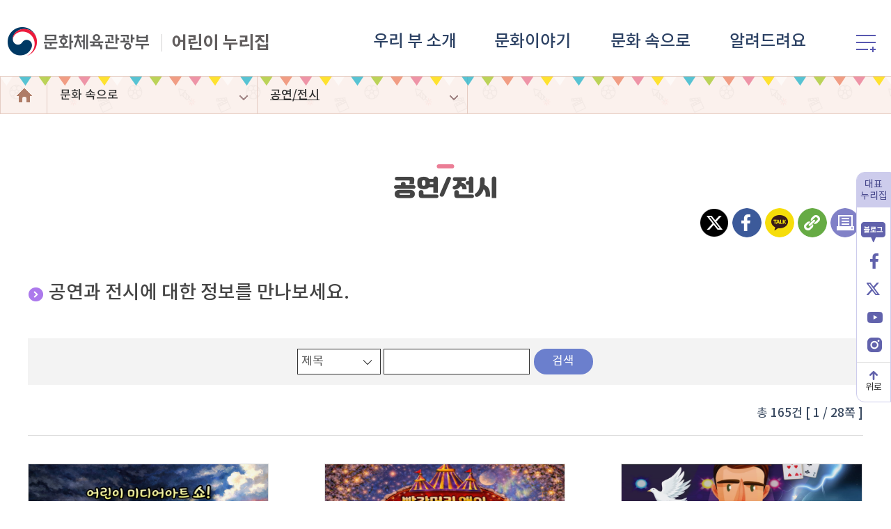

--- FILE ---
content_type: text/html;charset=UTF-8
request_url: https://www.mcst.go.kr/usr/child/enter/culture/cultureList.jsp
body_size: 29190
content:


<!doctype html>


















<html lang="ko">
<head>

<meta http-equiv="X-UA-Compatible" content="IE=edge">
<meta charset="utf-8"/>
<meta name="viewport" content="width=device-width, initial-scale=1.0, maximum-scale=1.0, minimum-scale=1.0, user-scalable=no, target-densitydpi=medium-dpi" />
<meta name="format-detection" content="telephone=no"/> 
<link rel="shortcut icon" type="image/x-icon" href="/html/image/main/favicon.ico" />
<title>공연/전시 | 문화체육관광부 어린이 누리집</title>
<link rel="stylesheet" type="text/css" media="screen,print" href="/usr/child/common/css/swiper.css?ver=20230329160552" />
<link rel="stylesheet" type="text/css" media="screen,print" href="/usr/child/common/css/common.css?ver=20240704125333" />

<link rel="stylesheet" type="text/css" media="screen,print" href="/usr/child/common/css/sub.css?ver=20240704125333" />

<script type="text/javascript" src="/usr/child/common/js/jquery-1.8.2.min.js"></script>
<script type="text/javascript" src="/usr/child/common/js/common.js"></script>
<script type="text/javascript" src="/usr/child/common/js/main.js"></script>
<script type="text/javascript" src="/usr/child/common/js/menu.js"></script>
<script type="text/javascript" src="/usr/child/common/js/common_function.js"></script>
<script type="text/javascript" src="/usr/child/common/js/file_function.js"></script>
<script type="text/javascript" src="/usr/child/common/js/renew.libs.js"></script>
<script type="text/javascript" src="/usr/child/common/js/ui.common.js"></script>
<!-- Google Tag Manager -->
<script>(function(w,d,s,l,i){w[l]=w[l]||[];w[l].push({'gtm.start':
new Date().getTime(),event:'gtm.js'});var f=d.getElementsByTagName(s)[0],
j=d.createElement(s),dl=l!='dataLayer'?'&l='+l:'';j.async=true;j.src=
'https://www.googletagmanager.com/gtm.js?id='+i+dl;f.parentNode.insertBefore(j,f);
})(window,document,'script','dataLayer','GTM-NJKZ9PDQ');</script>
<!-- End Google Tag Manager -->

<script>
function fnView(boardSeq, boardRo){
	var frm = document.searchFrm;

	frm.pSeq.value=boardSeq;
	frm.pRo.value=boardRo;
	frm.action = "cultureView.jsp?pSeq=" + boardSeq + "&amp;pRo=" + boardRo;
	frm.submit();
}

function fn_Search(){		
	var frm = document.searchFrm;		

	frm.action = "cultureList.jsp";
	if(checkSerEtc(frm)){
		frm.pCurrentPage.value = "1";
		
		//frm.submit();
		return true;
	}else{
		return false;
	}	
}

</script>
</head>
<body>

<!-- wrap -->
<div id="wrap">

		<!-- Skip Navigation -->
		
<!-- Google Tag Manager (noscript) -->
<noscript><iframe src="https://www.googletagmanager.com/ns.html?id=GTM-NJKZ9PDQ"
height="0" width="0" style="display:none;visibility:hidden"></iframe></noscript>
<!-- End Google Tag Manager (noscript) -->
	<div id="skip">
		<ul>
		
			<li><a href="#content">본문 바로가기</a></li>	
			<li><a href="#topmenu">메뉴 바로가기</a></li>	
			<li><a href="#leftmenu">서브메뉴 바로가기</a></li>	
				
		</ul>
	</div>

		<!-- // Skip Navigation -->
		<form name="g_form_list" method="post" action="/main.jsp"><input type="hidden" name="pCurrentPage" value="" /><input type="hidden" name="pSearchType" value="" /><input type="hidden" name="pSearchWord" value="" /><input type="hidden" name="pType" value="" /><input type="hidden" name="pArea" value="" /><input type="hidden" name="pYear" value="2026" /><input type="hidden" name="pSeason" value="01" /></form>
		<!--	TOP -->
		

<!-- header -->
<header id="header">

<div id="topmenu">
<h1 class="logo"><a href="/usr/child/index.jsp"><img src="/usr/child/images/common/logo.png" alt="문화체육관광부 어린이누리집" usemap="#mainLogo01"></a></h1>
<map name="mainLogo01" id="mainLogo01">
	<area shape="rect" coords="0,0,206,40" title="문화체육관광부 누리집 바로가기" href="https://www.mcst.go.kr/site/main.jsp" alt="문화체육관광부 누리집" />
	<area shape="rect" coords="228,0,374,42" title="문화체육관광부 어린이 누리집 바로가기" href="/usr/child/index.jsp" alt="문화체육관광부 어린이 누리집" />
</map>

<div class="m_menu_open"><a href="javascript:void(0);" >모바일 메뉴 열기</a></div>

<div class="m_menu">

<nav class="topmenu">
	<div id="nav" class="nav">
		<ul>
		
						<li class="gnb_01" id="gnb_01" ><a href="javascript:getMenuLink('01','/usr/child/aboutMcst/deptInfo.jsp');"  target="_self" onfocus="mainmenu.sub(this.parentNode,true);" onblur="mainmenu.sub(this.parentNode,false);" onmouseover="mainmenu.sub(this.parentNode,true);" onmouseout="mainmenu.sub(this.parentNode,false);" >우리 부 소개</a>
						<div class="submenu_bg">
							<ul class="gnb_sub_01" id="gnb_sub_01" >
								<li id="twodepth01_01" ><a href="/usr/child/aboutMcst/deptInfo.jsp" target="_self">우리 부가 하는 일</a></li>
								<li id="twodepth01_03" ><a href="/usr/child/aboutMcst/symbol.jsp" target="_self">우리 부의 상징</a></li>
								<li id="twodepth01_05" ><a href="/usr/child/aboutMcst/location.jsp" target="_self">찾아오시는 길</a></li>
							</ul>
						</div>
					</li>

						<li class="gnb_02" id="gnb_02" ><a href="javascript:getMenuLink('02','/usr/child/cultureStory/traditional/heritage.jsp');"  target="_self" onfocus="mainmenu.sub(this.parentNode,true);" onblur="mainmenu.sub(this.parentNode,false);" onmouseover="mainmenu.sub(this.parentNode,true);" onmouseout="mainmenu.sub(this.parentNode,false);" >문화이야기</a>
						<div class="submenu_bg">
							<ul class="gnb_sub_02" id="gnb_sub_02" >
								<li id="twodepth02_01" ><a href="/usr/child/cultureStory/traditional/heritage.jsp" target="_self">한국의 세계유산</a></li>
								<li id="twodepth02_02" ><a href="/usr/child/cultureStory/cultureMagn.jsp" target="_self">문화돋보기</a></li>
								<li id="twodepth02_03" ><a href="/usr/child/cultureStory/season/custom.jsp" target="_self">세시풍속</a></li>
							</ul>
						</div>
					</li>

						<li class="gnb_03" id="gnb_03" ><a href="javascript:getMenuLink('03','/usr/child/enter/edu/edu.jsp');"  target="_self" onfocus="mainmenu.sub(this.parentNode,true);" onblur="mainmenu.sub(this.parentNode,false);" onmouseover="mainmenu.sub(this.parentNode,true);" onmouseout="mainmenu.sub(this.parentNode,false);" >문화 속으로</a>
						<div class="submenu_bg">
							<ul class="gnb_sub_03" id="gnb_sub_03" >
								<li id="twodepth03_01" ><a href="/usr/child/enter/edu/edu.jsp" target="_self">교육프로그램</a></li>
								<li id="twodepth03_02" ><a href="/usr/child/enter/culture/cultureList.jsp" target="_self">공연/전시</a></li>
								<li id="twodepth03_03" ><a href="/usr/child/enter/book/bookList.jsp" target="_self">추천도서</a></li>
								<li id="twodepth03_04" ><a href="/usr/child/enter/play/play.jsp" target="_self">전통놀이</a></li>
								<li id="twodepth03_05" ><a href="/usr/child/enter/hand/handintro.jsp" target="_self">손으로 말해요</a></li>
								<li id="twodepth03_06" ><a href="/usr/child/enter/sports/sports100.jsp" target="_self">국민체력100</a></li>
							</ul>
						</div>
					</li>

						<li class="gnb_04" id="gnb_04" ><a href="javascript:getMenuLink('04','/usr/child/info/futurePlansList.jsp');"  target="_self" onfocus="mainmenu.sub(this.parentNode,true);" onblur="mainmenu.sub(this.parentNode,false);" onmouseover="mainmenu.sub(this.parentNode,true);" onmouseout="mainmenu.sub(this.parentNode,false);" >알려드려요</a>
						<div class="submenu_bg">
							<ul class="gnb_sub_04" id="gnb_sub_04" >
								<li id="twodepth04_01" ><a href="/usr/child/info/futurePlansList.jsp" target="_self">나의 장래희망은?</a></li>
								<li id="twodepth04_03" ><a href="/usr/child/info/policyPackage/wday.jsp" target="_self">정책꾸러미</a></li>
								<li id="twodepth04_04" ><a href="/usr/child/info/policy/policyList.jsp" target="_self">공책정리</a></li>
								<li id="twodepth04_05" ><a href="/usr/child/info/useful/usefulList.jsp" target="_self">유용한 누리집</a></li>
							</ul>
						</div>
					</li>
 
		</ul>				
	</div>
	<div class="top_sitemap"><a href="/usr/child/etc/siteMap.jsp"><span class="hidden">전체메뉴</span></a></div><!-- 개편:: 추가 모바일에서는 hidden class삭제필요  -->
</nav>

<ul class="sns">
	<li><a href="http://blog.naver.com/mcstkorea/" title="문화체육관광부 블로그 바로가기 새 창 열림" target="_blank">블로그</a></li>
	<li><a href="http://www.facebook.com/mcstkorea" title="문화체육관광부 페이스북 바로가기 새 창 열림" target="_blank">페이스북</a></li>
	<li><a href="https://twitter.com/mcstkorea" title="문화체육관광부 X(엑스) 바로가기 새 창 열림" target="_blank">X(엑스)</a></li>
	<li><a href="http://www.youtube.com/user/mcstkorea" onclick="iechk();return false;" title="문화체육관광부 유튜브 바로가기 새 창 열림" target="_blank">유튜브</a></li>
	<li><a href="https://tv.kakao.com/channel/2868863/video" title="문화체육관광부 카카오tv 바로가기 새 창 열림" target="_blank">카카오tv</a></li>
	<li><a href="https://www.instagram.com/mcstkorea/" title="문화체육관광부 인스타그램 바로가기 새 창 열림" target="_blank">인스타그램</a></li>
</ul>

<script type="text/javascript">
<!--
	
	mainmenu = new setmainmenu();
	
-->
</script>
<script type="text/javascript" src="/usr/minister/common/js/jquery.rwdImageMaps.min.js"></script>

<a href="javascript:void(0);" class="m_menu_close m"><img src="https://www.mcst.go.kr/usr/minister/images/common/m_menu_close.gif" alt="모바일 메뉴 닫기"></a>
</div>
</div>
</header>
<!--//header-->

 
		<!--	TOP //-->
	
		<!--콘텐츠 시작-->
		<div id="container" > <!-- 모바일 햄버거 메뉴 클릭 시 class에 on 추가 -->
	
		<h2 class="subtit">문화이야기</h2><!-- (어린이)보이지않는 서브메뉴 1뎁스 타이틀 -->
		
		<!--서브 콘텐츠 시작-->
		<div id="contents">
			
				<!--서브 상단영역-->
				
<script src="https://developers.kakao.com/sdk/js/kakao.min.js"></script>
 
<div id="subtop">

 <!-- page navi -->
<ul class="page_navi" id="page_navi" ><li><a href="/usr/child/index.jsp" onclick="getURL('/usr/child/index.jsp', null, null, true);return false;" >어린이</a></li><li><a href="javascript:void(0);" class="depth_open" title="하위메뉴 펼치기">문화 속으로</a>				<div class="deph_menu">
					<ul>
					<li><a href="/usr/child/aboutMcst/deptInfo.jsp" >우리 부 소개</a></li>					<li><a href="/usr/child/cultureStory/traditional/heritage.jsp" >문화이야기</a></li>					<li><a href="/usr/child/enter/edu/edu.jsp"  class="on" >문화 속으로</a></li>					<li><a href="/usr/child/info/futurePlansList.jsp" >알려드려요</a></li>					<li><a href="/usr/child/etc/siteMap.jsp" >전체 메뉴</a></li>					</ul>
				</div>
</li><li><a href="javascript:void(0);" class="depth_open" title="하위메뉴 펼치기">공연/전시</a>				<div class="deph_menu">
					<ul>
					<li><a href="/usr/child/enter/edu/edu.jsp" >교육프로그램</a></li>					<li><a href="/usr/child/enter/culture/cultureList.jsp"  class="on" >공연/전시</a></li>					<li><a href="/usr/child/enter/book/bookList.jsp" >추천도서</a></li>					<li><a href="/usr/child/enter/play/play.jsp" >전통놀이</a></li>					<li><a href="/usr/child/enter/hand/handintro.jsp" >손으로 말해요</a></li>					<li><a href="/usr/child/enter/sports/sports100.jsp" >국민체력100</a></li>					</ul>
				</div>
</li></ul>
<!-- //page navi -->

<h3>공연/전시</h3>

<!-- SNS 공유 -->
 <div class="snsWrap">
<ul>
<li><a href="http://twitter.com/intent/tweet?url=%3Ahttps%3A%2F%2Fwww.mcst.go.kr%2Fusr%2Fchild%2Fenter%2Fculture%2FcultureList.jsp&amp;text=%EA%B3%B5%EC%97%B0%2F%EC%A0%84%EC%8B%9C" target="blank" title="X(엑스)새창 열림"><img src="/usr/child/images/common/sns_01.png" alt="X(엑스)" /></a></li>
<li><a href="http://www.facebook.com/share.php?u=https%3A%2F%2Fwww.mcst.go.kr%2Fusr%2Fchild%2Fenter%2Fculture%2FcultureList.jsp&amp;t=" target="blank" title="페이스북 새창 열림"><img src="/usr/child/images/common/sns_02.png" alt="트위터" /></a></li> 
<li><a id="kakaotalk-sharing-btn" href="javascript:shareMessage();" title="카카오톡 새창 열림"><img src="/usr/child/images/common/sns_03.png" alt="카카오톡" /></a></li>
<li><a href="https://www.mcst.go.kr/usr/child/enter/culture/cultureList.jsp" onclick="copyURL(this.href);return false;" title="주소복사 새 창 열림"><img src="/usr/child/images/common/sns_04.png" alt="주소복사" /></a></li> 
<li class="pc"><a href="javascript:void(0);" onclick="printWindowChild();return false;" ><img src="/usr/child/images/common/sns_05.png" alt="인쇄하기" /></a></li>
</ul>
</div> 
<!-- page navi -->

</div>
<!--//서브 상단영역-->
<script>
<!--
function shareMessage() {
	  try{
		  if(Kakao) {
			  //Kakao.init('7bfdbfa830c98dadb23ffac2ef05ad6e'); //개발
			  Kakao.init('f27109ddb33500acc269a6ec3313a9af');//운영
		  };
	  } catch(e) {};
	  Kakao.Share.sendDefault({
    objectType: 'feed',
    content: {
      title: '',
      /* description: '#케익 #딸기 #삼평동 #카페 #분위기 #소개팅', */
       imageUrl: 'https://www.mcst.go.kr/kor/images/common/mcst_logo_2022.jpg',
      link: {
        mobileWebUrl :'https://www.mcst.go.kr/usr/child/enter/culture/cultureList.jsp', 
        webUrl: 'https://www.mcst.go.kr/usr/child/enter/culture/cultureList.jsp', 
      },
    },
   /*  social: {
      likeCount: 286,
      commentCount: 45,
      sharedCount: 845,
    }, */
    buttons: [
      {
        title: '웹으로 보기',
        link: {
      	mobileWebUrl :'https://www.mcst.go.kr/usr/child/enter/culture/cultureList.jsp',
          webUrl: 'https://www.mcst.go.kr/usr/child/enter/culture/cultureList.jsp',
        },
      },
    ],
  })
}

//-->
</script>


				<!--//서브 상단영역-->


				<!-- 서브 세부 컨텐츠 영역 -->
				<div class="subWrap">


					<h4 class="tit01">공연과 전시에 대한 정보를 만나보세요.</h4>



					<!-- 검색 -->
					<div class="searchWrap col3">
					
					<form name="searchFrm" method="get" action="cultureList.jsp#downList" onsubmit="return fn_Search()">
						<input type="hidden" name="pSeq" value="">
						<input type="hidden" name="pRo" value="">
						<input type="hidden" name="pCurrentPage" value="1">
						<input type="hidden" name="pType" value="">
						<input type="hidden" name="pYear">
						<input type="hidden" name="pSeason">
					
						
							<select style="width:70px;" name="pSearchType" title="검색대상">
								<option value="A.TITLE"  >제목</option>
								<option value="A.CONTS"  >내용</option>
								<option value="A.PLACE"  >장소</option>
							</select>
							<input type="text" class="text" name="pSearchWord" id="pSearchWord" value="" title="검색키워드" style="width:auto">
							<button class="btn"><span>검색</span></button>
					</form>	
					</div>
					<!-- //검색 -->

	
						<!-- 총건수 -->
						

				
				<!-- 추천도서 메뉴코드 변경해야됨 -->
				
					<p class="data_count line">총 <strong>165건 [ 1 / 28쪽 ] </strong></p>
					
						<!-- //총건수 -->
					
					<ul class="thum_list exhibition">
						
					<li>
						<a href="cultureView.jsp?pSeq=64575" onclick="fnView(64575, 1);return false;">
						
							<div class="thum">
								
										<img src="/attachFiles/cultureInfoCourt/monthServ/1768977889721.png" alt="[제주] 태풍마녀" />
									
							</div>
							<div class="item">
								<p class="sort">기타</p>
								<p class="tit">[제주] 태풍마녀</p>
								<ul class="list01">
								<li>2026.01.22.~2026.01.25.</li>
								<li>애월뮤직팩토리</li>
								</ul>
							</div>
						</a>
					</li>
								
					<li>
						<a href="cultureView.jsp?pSeq=64238" onclick="fnView(64238, 2);return false;">
						
							<div class="thum">
								
										<img src="/attachFiles/cultureInfoCourt/monthServ/1768285242122.gif" alt="[용인] 빨간머리앤의 풍선동화" />
									
							</div>
							<div class="item">
								<p class="sort">기타</p>
								<p class="tit">[용인] 빨간머리앤의 풍선동화</p>
								<ul class="list01">
								<li>2026.01.24.~2026.01.25.</li>
								<li>용인어린이상상의숲 공연놀이터</li>
								</ul>
							</div>
						</a>
					</li>
								
					<li>
						<a href="cultureView.jsp?pSeq=64207" onclick="fnView(64207, 3);return false;">
						
							<div class="thum">
								
										<img src="/attachFiles/cultureInfoCourt/monthServ/1768263197198.jpg" alt="[서울 강남] 매직랜드 하이라이트쇼" />
									
							</div>
							<div class="item">
								<p class="sort">기타</p>
								<p class="tit">[서울 강남] 매직랜드 하이라이트쇼</p>
								<ul class="list01">
								<li>2026.01.17.~2026.01.25.</li>
								<li>청담 예인아트홀</li>
								</ul>
							</div>
						</a>
					</li>
								
					<li>
						<a href="cultureView.jsp?pSeq=64203" onclick="fnView(64203, 4);return false;">
						
							<div class="thum">
								
										<img src="/attachFiles/cultureInfoCourt/monthServ/1768199729715.jpg" alt="[아산] 가족뮤지컬 겨울이야기(겨울왕국)" />
									
							</div>
							<div class="item">
								<p class="sort">뮤지컬</p>
								<p class="tit">[아산] 가족뮤지컬 겨울이야기(겨울왕국)</p>
								<ul class="list01">
								<li>2026.01.25.~2026.01.25.</li>
								<li>아산시 평생학습관(여성회관 아산아트홀)</li>
								</ul>
							</div>
						</a>
					</li>
								
					<li>
						<a href="cultureView.jsp?pSeq=64202" onclick="fnView(64202, 5);return false;">
						
							<div class="thum">
								
										<img src="/attachFiles/cultureInfoCourt/monthServ/1768199632482.jpg" alt="[부산 해운대] 겨울이야기" />
									
							</div>
							<div class="item">
								<p class="sort">뮤지컬</p>
								<p class="tit">[부산 해운대] 겨울이야기</p>
								<ul class="list01">
								<li>2026.01.25.~2026.01.25.</li>
								<li>해운대문화회관 해운홀</li>
								</ul>
							</div>
						</a>
					</li>
								
					<li>
						<a href="cultureView.jsp?pSeq=64201" onclick="fnView(64201, 6);return false;">
						
							<div class="thum">
								
										<img src="/attachFiles/cultureInfoCourt/monthServ/1768199565857.jpg" alt="[평택 북부] 미녀와야수" />
									
							</div>
							<div class="item">
								<p class="sort">뮤지컬</p>
								<p class="tit">[평택 북부] 미녀와야수</p>
								<ul class="list01">
								<li>2026.01.24.~2026.01.25.</li>
								<li>평택시북부문예회관</li>
								</ul>
							</div>
						</a>
					</li>
								
					</ul>

					<!-- paging -->
					
<script type="text/javascript">
			<!--
				//** 페이징을 위한 스크립트 
				function movePage(page, frm) {
					frm.method = "get";
					frm.target = "_self";
					
					frm.pCurrentPage.value = page;
					frm.action = "";
					frm.submit();
				}
				
				function viewPage(frm) {
					if (frm.pViewType.checked) {
						frm.pViewType.value = "2";
						
					} else {
						frm.pViewType.value = "1";
					}
					
					frm.pCurrentPage.value = 1;
					frm.target = "_self";
					frm.action = "";
			
					frm.submit();	
				}
			//-->
			</script>
			
			<div class="paging pc">
			
					
			<a class="on" href="/usr/child/enter/culture/cultureList.jsp?pCurrentPage=1" onclick="movePage(1, document.forms[0]);return false" title="1페이지">1</a> <a href="/usr/child/enter/culture/cultureList.jsp?pCurrentPage=2" onclick="movePage(2, document.forms[0]);return false" title="2페이지">2</a> <a href="/usr/child/enter/culture/cultureList.jsp?pCurrentPage=3" onclick="movePage(3, document.forms[0]);return false" title="3페이지">3</a> <a href="/usr/child/enter/culture/cultureList.jsp?pCurrentPage=4" onclick="movePage(4, document.forms[0]);return false" title="4페이지">4</a> <a href="/usr/child/enter/culture/cultureList.jsp?pCurrentPage=5" onclick="movePage(5, document.forms[0]);return false" title="5페이지">5</a> <a href="/usr/child/enter/culture/cultureList.jsp?pCurrentPage=6" onclick="movePage(6, document.forms[0]);return false" title="6페이지">6</a> <a href="/usr/child/enter/culture/cultureList.jsp?pCurrentPage=7" onclick="movePage(7, document.forms[0]);return false" title="7페이지">7</a> <a href="/usr/child/enter/culture/cultureList.jsp?pCurrentPage=8" onclick="movePage(8, document.forms[0]);return false" title="8페이지">8</a> <a href="/usr/child/enter/culture/cultureList.jsp?pCurrentPage=9" onclick="movePage(9, document.forms[0]);return false" title="9페이지">9</a> <a href="/usr/child/enter/culture/cultureList.jsp?pCurrentPage=10" onclick="movePage(10, document.forms[0]);return false" title="10페이지">10</a>

					
			
					<a href="/usr/child/enter/culture/cultureList.jsp?pCurrentPage=11" onclick="movePage(11, document.forms[0]);return false;" title="11페이지" class="page_btn next" ></a>
					<a href="/usr/child/enter/culture/cultureList.jsp?pCurrentPage=28" onclick="movePage('28', document.forms[0]);return false;" title="28페이지" class="page_btn last" ></a>
			
			
			</div>
			
			<div class="paging m">
			
					
			<a class="on" href="/usr/child/enter/culture/cultureList.jsp?pCurrentPage=1" onclick="movePage(1, document.forms[0]);return false" title="1페이지">1</a> <a href="/usr/child/enter/culture/cultureList.jsp?pCurrentPage=2" onclick="movePage(2, document.forms[0]);return false" title="2페이지">2</a> <a href="/usr/child/enter/culture/cultureList.jsp?pCurrentPage=3" onclick="movePage(3, document.forms[0]);return false" title="3페이지">3</a> <a href="/usr/child/enter/culture/cultureList.jsp?pCurrentPage=4" onclick="movePage(4, document.forms[0]);return false" title="4페이지">4</a> <a href="/usr/child/enter/culture/cultureList.jsp?pCurrentPage=5" onclick="movePage(5, document.forms[0]);return false" title="5페이지">5</a>

					
			
					<a href="/usr/child/enter/culture/cultureList.jsp?pCurrentPage=6" onclick="movePage(6, document.forms[0]);return false;" title="6페이지" class="page_btn next" ></a>
					<a href="/usr/child/enter/culture/cultureList.jsp?pCurrentPage=28" onclick="movePage('28', document.forms[0]);return false;" title="28페이지" class="page_btn last" ></a>
			
			
			</div>
					<!-- paging //-->


					


				</div>
				<!-- //서브 세부 컨텐츠 영역 -->
		
		</div>
		<!--//서브 콘텐츠 끝-->
		</div>
		<!--//콘텐츠 끝-->

		<!-- footer -->
		

	<!-- 우측SNS 버튼 모음-->
	<aside class="sidemenu">
		<button type="button" class="go_mcst" title="대표누리집으로 이동">대표<br>누리집</button>
		<!--sns-->
		<ul class="sns">
		<li><a href="http://blog.naver.com/mcstkorea/" title="문화체육관광부 블로그 바로가기 새 창 열림" target="_blank" class="icon blog">블로그</a></li>
		<li><a href="http://www.facebook.com/mcstkorea/" title="문화체육관광부 페이스북 바로가기 새 창 열림" target="_blank" class="icon facebook">페이스북</a></li>
		<li><a href="https://twitter.com/mcstkorea/" title="문화체육관광부 X(엑스) 바로가기 새 창 열림" target="_blank" class="icon twitter">X(엑스)</a></li>
		<li><a href="http://www.youtube.com/user/mcstkorea/" onclick="iechk();return false;" title="문화체육관광부 유튜브 바로가기 새 창 열림" target="_blank" class="icon youtube">유튜브</a></li>
		<!-- <li><a href="https://tv.kakao.com/channel/2868863/video/" title="문화체육관광부 카카오tv 바로가기 새 창 열림" target="_blank" class="icon kakaotv">카카오tv</a></li> -->
		<li><a href="https://www.instagram.com/mcstkorea/" title="문화체육관광부 인스타그램 바로가기 새 창 열림" target="_blank" class="icon instagram">인스타그램</a></li>
		</ul>
		<!--//sns-->
	<button type="button" class="go_top" title="페이지 위로 이동">위로</button>
	</aside>

	<!--//우측SNS 버튼 모음-->
	
	<!-- 개편:: 추가 모바일 퀵탑-->
	<ul class="scroll_btn on" id="back-top" style="display: none;">
	<li><a href="/usr/child/etc/siteMap.jsp">사이트맵</a></li> 
	<li id="moveTop"><a href="#top">top</a></li>
	</ul>
	<!--//모바일 퀵탑-->
	
	<footer class="footer">
		<div class="footer_inside">
			<!-- <p><img src="/usr/child/images/common/footer_logo.png" alt="문화체육관광부 로고"></p> -->
			<address>30119 세종특별자치시 갈매로 388 정부세종청사 15동<br> 
			대표전화: <a class="tel" href="tel:044-203-2000"><strong>044-203-2000</strong></a>(월~금 09:00~18:00, 공휴일 제외, 유료)&nbsp;&nbsp;팩스: 044-203-3447<br> 
			Copyright ⓒ Ministry of Culture, Sports and Tourism</address>
			<a href="http://www.mois.go.kr/frt/sub/popup/p_taegugki_banner/screen.do" target="_blank" title="행정안전부 새 창 열림" class="na_flag"><img src="/usr/child/images/common/footer_btn.png" alt="국가상징 알아보기"></a>
		</div>
	</footer>
	

	<!--  웹로그분석 추가 -->
		

<!-- 네이버 애널리틱스-->
<script type="text/javascript" src="//wcs.naver.net/wcslog.js"></script>
<script type="text/javascript">
if(!wcs_add) var wcs_add = {};
wcs_add["wa"] = "b8cd8ff7684fc0";
if(window.wcs) {
wcs_do();
}
</script> 
	
	<!-- download form -->
	<form id="frmFileView" method="post" action="/kor/common/file/fileDownload.jsp" >
		<fieldset>
			<input type="hidden" name="pFileNm" />
			<input type="hidden" name="pSaveNm" />
			<input type="hidden" name="pPath" />
			<input type="hidden" name="pFlag" />
		</fieldset>
	</form>
	<!-- //download form -->
	
	<script>
	<!--
	$('.add_file a.btn').show();
	
	$(document).ready(function(){
		
		//위로 가기
		$('.go_top').click(function() {
			$("html, body").animate({ scrollTop: 0}, "slow");
			return false;
		});
		
	});
	
	//-->
	</script>
	<!--//footer-->	
</div>
<!-- //wrap -->

<script>
<!--
$(document).ready(function(){

	$('.go_mcst').on('click', function(){
		window.open('/kor/main.jsp');
	});
	
	//3depth slide
	var liIdx = 1;
	var depthLength = $('#page_navi > li').length;
	
	if(depthLength > 3) { 
		
		totIdx = $("#page_navi > li:last-child ul.pc > li").length;
		
		for(i=1;i<=totIdx;i++) { 
			if($("#page_navi > li:last-child ul.pc > li:nth-child("+i+")").children().hasClass("on")) {
				liIdx = i-1;
			}
		}
		
		var vpWidth = $( window ).width();

		//mobile lnb - 수정
		var swiperDepth = new Swiper('.depth_swiper-container', {
            slidesPerView: 'auto',
            spaceBetween: 0,
            slidesOffsetBefore:10,
            slidesOffsetAfter:30,
            navigation: {
                nextEl: '.swiper-button-next',
                prevEl: '.swiper-button-prev',
            },
            initialSlide : liIdx,
            autoHeight:true,
            a11y: {
                prevSlideMessage: '이전',
                nextSlideMessage: '다음',
            },
        });

        if( vpWidth < 769) {
            $('.depth_swiper-container').show();
        } else {
            $('.depth_swiper-container').hide();
        }

        $( window ).resize(function(){

            var vpWidth = $( window ).width();
            // console.log(vpWidth);

            if( vpWidth < 769) {                
                swiperDepth.update();
                $('.depth_swiper-container').show();
            } else {
                $('.depth_swiper-container').hide();
            }

        });
	}

// 프로그램
	var swiperPolicy = new Swiper('.programe-swiper', {
		slidesPerView: 4,
		spaceBetween: 40,
		loop: false,
		navigation: {
			nextEl: '.programe-next',
			prevEl: '.programe-prev',
		},
		a11y: {	//접근성
			prevSlideMessage: '이전 슬라이드',
			nextSlideMessage: '다음 슬라이드',
		},
		breakpoints: {
			320: {
			slidesPerView: 1,
			spaceBetween: 0
			},
			420: {
				slidesPerView: 1,
				spaceBetween: 5
			},
			480: {
				slidesPerView: 2,
				spaceBetween: 18,
				width:460,
			},
			810: {
				slidesPerView: 2,
				spaceBetween: 30
			},
			1200: {
				slidesPerView: 4,
				spaceBetween: 16
			}
		}
	});

// 장래희망
	var swiperPolicy = new Swiper('.job-swiper', {
		slidesPerView: 4,
		spaceBetween: 40,
		loop: false,
		navigation: {
			nextEl: '.job-next',
			prevEl: '.job-prev',
		},
		a11y: {	//접근성
			prevSlideMessage: '이전 슬라이드',
			nextSlideMessage: '다음 슬라이드',
		},
		breakpoints: {
			320: {
			slidesPerView: 1,
			spaceBetween: 0
			},
			360: {
				slidesPerView: 2,
				spaceBetween: 10
			},
			810: {
				slidesPerView: 2,
				spaceBetween: 22
			},
			1200: {
				slidesPerView: 4,
				spaceBetween: 16
			}
		}
	});


});
-->
</script>
		<!-- footer -->
</body>
</html>

--- FILE ---
content_type: text/css
request_url: https://www.mcst.go.kr/usr/child/common/css/common.css?ver=20240704125333
body_size: 55854
content:
@charset "utf-8";
@import url("base.css"); 


#wrap {position:relative;width:100%; }

#skip {position:relative;z-index:9999;width:100%;font-size:0;line-height:0;}
#skip ul li {position:absolute;top:0px;left:45%;}
#skip ul li a {position:absolute;top:0;left:45%;font-size:0;line-height:0;}
#skip ul li a:focus,
#skip ul li a.selected {position:absolute;top:0;left:45%;font-size:14px;color:#000000;background:#fff;border:2px solid #407CD5;padding:1em 0;width:300px;text-align:center;}

#header {position:relative; width:100%; border-bottom: 1px solid #e2c5b9; height:109px;}
#header:after{clear: both; content: "";display: block;}
#header #topmenu{max-width:1400px;margin:0px auto;  }
h1.logo { float:left; width:30%; padding:38px 0 0 10px ; }

.pop_wrap {margin:20px 20px 20px 20px; width:595px;}


/*top_submenu*/
.util {float: right; width:50%; }
.util:after{clear: both; content: "";display: block;}
.util .right{float: right; margin: 0 10px 0 0; }
.util .right li{float:left; padding:10px 0px 6px 10px;}
.util .right li:before{content:"";display:inline-block;vertical-align:middle;margin:0 10px;width:1px;height:14px;background:#c4c6c6}
.util .right li:first-child:before {display:none}
.sns{display:none}
.topmenu {float: right;width:60%;overflow:hidden;padding:0; }

/* nav */
.nav {float:left; width:88%; box-sizing: border-box;}
.nav > ul > li {float:left; width:25%; text-align:center;}
.nav > ul > li > a {position:relative;padding:45px 0 30px;color:#2d4264; font-size:24px; font-weight:500; display:inline-block;height: 33px; }
.nav > ul > li > a:hover, .nav > ul > li > a.on {color:#6161c1;text-decoration:none}
.nav > ul > li:hover > a:after, .nav > ul > li > a.on:after{content:"";position:absolute;bottom:0;left:0;display:block;width:100%;height:4px;background:#ac8dc4;}

.submenu_bg {position:absolute;width:100%; top:108px;left:0;padding:16px 0;border-top:1px solid #c7bef0;border-bottom:1px solid #c7bef0;background:#edeff9; z-index:50; display:none;}
.submenu_bg ul{float: right; }
.submenu_bg ul li {float:left;position:relative;}
.submenu_bg ul li:before{content: ''; position: absolute; left: 0; top: 5px; width: 1px; height: 15px; display: inline-block; background-color: #bdc9d1;}
.submenu_bg ul li:first-child:before{display:none;}
.submenu_bg ul li a {padding:15px;color:#2d4264;}
.gnb_sub > li a.on {font-weight:bold;color:#f5ff9e}
.gnb_sub_01 {padding-right:36.4vw}
.gnb_sub_02 {padding-right:35.6vw}
.gnb_sub_03 {padding-right:15.1vw}
.gnb_sub_04 {padding-right:15.1vw }

.m_menu_open{display:none;}
.sns{display:none}

/* sitemap */
.top_sitemap {float:right; width:40px; margin:50px 10px 0 0;}
.top_sitemap a{display:inline-block; width:28px;height:25px; background:url(/usr/child/images/common/sprite_img01.png) 0 0 no-repeat;}



/* s: ���̵�� �޴� */
.sidemenu {position:fixed;top:247px;right:0;z-index:10;display:block;width:50px;border:1px solid #cdccec;background:#fff;box-sizing:border-box; border-radius: 12px 0 0 12px;}
.sidemenu .sns {display:inline-block;width:100%;border-bottom:1px solid #e0e0e0;list-style-image: url(data:0);}
.sidemenu .sns li {display:inline-block;width:100%;height:33px; margin-bottom:7px}
.sidemenu .sns li:first-child {margin-top:10px; height:42px;}
.sidemenu .sns li:last-child {margin-bottom:10px;}
.sidemenu .sns li .icon {position:relative;display:inline-block;width:100%;font-size:0;line-height:33px;}
.sidemenu .sns li .icon::before {content:"";position:absolute;top:50%;left:50%;display:block;background-image:url(/usr/child/images/common/sprite_img01.png);background-repeat:no-repeat;}
.sidemenu .icon.blog::before {width:35px;height:30px;margin:-6px 0 0 -18px;background-position:0 -120px;}
.sidemenu .icon.facebook::before {width:14px;height:22px;margin:-10px 0 0 -5px;background-position:-45px -120px;}
.sidemenu .icon.twitter::before {width:21px;height:18px;margin:-8px 0 0 -10px;background-position:-70px -120px;}
.sidemenu .icon.youtube::before {width:22px;height:16px;margin:-6px 0 0 -9px;background-position:-97px -120px;}
.sidemenu .icon.kakaotv::before {width:19px;height:21px;margin:-9px 0 0 -9px;background-position:-128px -120px;}
.sidemenu .icon.instagram::before {width:21px;height:22px;margin:-9px 0 0 -9px;background-position:-156px -120px;}
.sidemenu .go_top {position:relative;display:inline-block;width:100%;height:56px;padding-top:16px;background:none;border:0 none;color:#333;font-size:13px;}
.sidemenu .go_top::before {content:"";position:absolute;top:12px;left:45%;display:block;width:13px;height:14px;margin-left:-5px;background:url(/usr/child/images/common/sprite_img01.png) no-repeat -185px -120px;}
.sidemenu .go_mcst {position:relative;display:inline-block;width:100%;height:50px;padding-top:2px;background:#cdccec;border:0 none;color:#44458a;font-size:14px; border-radius: 10px 0 0 0;}

/* ��ž */
.scroll_btn {position:fixed;right:15px;bottom:30px;z-index:12;opacity:0;}
.scroll_btn li a {position:relative;display:block;width:41px;height:0;padding-top:41px;border:1px solid #c4c4c4;overflow:hidden;}
.scroll_btn li a:before, .scroll_btn li a:after {content:"";display:block;position:absolute;z-index:1;}
.scroll_btn li a:before {top:0;left:0;width:100%;height:100%;background:#fff;opacity:0.8;filter:alpha(opacity=80);}
.scroll_btn li a:after {top:50%;left:50%;width:18px;height:14px;background:url(/usr/child/images/common/icon_all.png) 0 -237px no-repeat;transform:translate(-50%, -50%);-webkit-transform:translate(-50%, -50%);}
.scroll_btn li:nth-child(2) {padding-top:8px;}
.scroll_btn li:nth-child(2) a:after {height:10px;background:url(/usr/child/images/common/icon_all.png) 0 -251px no-repeat;}

/* footer */
.footer { position:relative; width:100%;  padding:50px 0; background:#458c9b; margin-top:100px;}
.footer:before{content:"";display:block;position:absolute; width:394px; height:125px; top:-125px; right:15%; background:url(/usr/child/images/main/main_footer02.png) right 0 no-repeat;}
.footer:after{content:"";display:block;position:absolute; width:409px; height:117px; top:-80px; left:15%; background:url(/usr/child/images/main/main_footer01.png) right 0 no-repeat;}
.footer .footer_inside{max-width:1400px;margin:0 auto; display: flex; justify-content: space-between; }
.footer address { font-style:normal; line-height:1.6em; color:#fff;  }
.footer .footer_inside p{flex-grow: 1;}
.footer .footer_inside address{flex-grow: 8;}
.footer .footer_inside a.na_flag{flex-grow: 1;}
/*.footer address br:nth-of-type(1){display:none;}*/
.footer address strong{color:#fbf2ab;}

@media all and (max-width:1000px) {
	body.reset {position:fixed;overflow-y:hidden; overflow:hidden;width:100%;height:100%}
	#wrap {width:100%;margin:0;clear:both}

	#header{height: 70px;}
	#header.on:before {content:"";display:block;width:100%;height:100%;position:fixed;top:0;left:0;background:#000;opacity:0.5;z-index:600}
	 h1.logo {float:none;position:relative; width:379px;  margin:20px 0 0 3%; padding:0; z-index:100; }
	 h1.logo img{width:100%;}
	.m_menu_open{position:absolute;top:-13px;right:15px; display:block; z-index:500; }
	.m_menu_open a{position:relative;display:block;width:30px;height:0;margin-top:26px;padding-top:20px;border-top:2px solid #125785;border-bottom:2px solid #125785;overflow:hidden;}
	.m_menu_open a:before {content:'';position:absolute;top:50%;left:0;display:block;width:100%;height:2px;margin-top:-1px;background:#125785;}

	.m_menu {position:fixed;top:0;right:-800px;width:70%;height:100%;background:#fff;z-index:700;transition:0.5s}
	.m_menu.on {right:0}
	.m_menu_close {position:absolute;top:0; left:-36px;}
	.m_menu_close.m{display:block !important;}

	#header .util .left {position:fixed;bottom:0;right:-500px;float:none;padding:20px 0;width:260px;text-align:center;border-top:1px solid #c7c7c8;background:#fff;transition:0.5s}
	.m_menu.on .left {right:0;}
	#header .util .left .btn {display:block;margin:0 auto;width:150px}
	#header .util .left .sns {padding:10px 0 0;}
	#header .util{float:none; width:100%;position:relative;}
	.util .right{float:none; padding:3px 0;}
	
	.topmenu {padding:0;background:none; width:100%;}
	.nav {padding:0;float:none; width:100%;border-top:1px solid #d1d1d1}
	.nav > ul > li {float:none; width:100%;}
	.nav > ul > li > a {display:block;padding:10px;background:#5676b6;color:#fff;font-size:16px;border-bottom:1px solid #aeb9c3;font-weight:500; margin:0;}
	.nav > ul > li > a.on:after{content:"";position:absolute;bottom:0;left:0;display:block;width:100%;height:0px;background:#3e60a5;}
	.nav > ul > li > a:hover, .nav > ul > li:hover > a, .nav > ul > li > a.on {background:#3e60a5;color:#fff}
	.nav > ul > li.gnb_01 > a:hover, .nav > ul > li.gnb_01 > a.on, .nav > ul > li.gnb_01 > a:active {background:#3e60a5;color:#fff}
	.nav > ul > li:hover > a:after, .nav > ul > li > a.on:after{height:0px;background:none;}
	.gnb_sub_01, .gnb_sub_02, .gnb_sub_03, .gnb_sub_04{padding-right:0;}
	.nav:after{clear: both; content: "";display: block;}

	.submenu_bg {position:relative; top:inherit;left:inherit !important;display:block !important;width:100%;overflow:hidden;background:#d3d9f0; border:none; padding:0; margin-bottom:0px !important;}
	.submenu_bg ul{float:none; }
	.submenu_bg ul li {float:left; width:50%; text-align:center;  box-sizing:border-box; -webkit-box-sizing:border-box;}
	.submenu_bg ul li:before{display:none;}
	.submenu_bg ul li:nth-child(2n-1) {border-right:1px solid #adbac3;}
	.submenu_bg ul li a {display:block; color:#555;background:#d3d9f0; padding:13px 10px 0 10px; height:29px; border-bottom:1px solid #adbac3;}
	.submenu_bg ul li a.on {background:#b8cfe4;color:#555;}
	.top_sitemap{display:none;}
	
	.m_menu .sns {z-index:12;display:flex;justify-content:center;width:100%;padding:40px 20px 21px;box-sizing:border-box;-webkit-box-sizing:border-box;}
	.m_menu .sns li {float:left;padding:0 10px 0 0;}
	.m_menu .sns li + li:before {display:inline-block;}
	.m_menu .sns li + li + li:before {display:inline-block;}
	.m_menu .sns li > a {display:inline-block;vertical-align:top;}
	.m_menu .sns li > a.btn {padding:0;background:#fff;font-size:13px;color:#616363;}
    .m_menu .sns li a {width:27px;height:0;padding-top:27px;overflow:hidden;background-image:url(images/common/sprite_img.png);background-repeat:no-repeat;background-position:0 -130px;}
	.m_menu .sns li + li a {background-position:-30px -130px;}
	.m_menu .sns li + li + li a {background-position:-60px -130px;}
	.m_menu .sns li + li + li + li a {background-position:-90px -130px;}
	.m_menu .sns li + li + li + li + li a {background-position:-120px -130px;}
	.m_menu .sns li + li + li + li + li + li a {background-position:-150px -130px;}


	.container {padding:0;}
	.container.on:before {content:"";display:block;position:fixed;top:0;left:0;width:100%;height:100%;background:#000;opacity:0.4;z-index:200}
	.sidemenu {display:none;}
	.scroll_btn.on {display:block !important;opacity:1;transition:opacity 1s; -webkit-transition:opacity 1s}
	.footer{margin-top:45px;}
	.footer .footer_inside{width:100%; flex-wrap: wrap-reverse;}
	.footer .footer_inside p{display:none;}
	.footer .footer_inside address{flex-grow: 0; width:100%; text-align:center; margin:10px auto 0;}
	.footer .footer_inside a.na_flag{display:block; text-align:center;}
	
}

@media all and (max-width:810px) {
	h1.logo { width:360px;}
	.m_menu {right:-800px;width:80%;}
	.footer {padding:30px 0 40px;}
	.footer:before{background-size:60%; top:-75px; right: 3%;}
	.footer:after{background-size:60%; top: -45px; left: -18%;}
	
}

@media all and (max-width:480px) {
    #header{height:60px;}
	h1.logo{margin:20px 0 0 3%; box-sizing: border-box; width:350px;}
	h1.logo img {width:78%}
	.m_menu_open{position:absolute;top:-20px;right:8px;}
	.footer {padding:30px 0 25px;}
	.footer:before{background-size:50%; top:-50px; right: 5%; width:322px; height:84px;}
	.footer:after{background-size:48%; top: -27px; left: -32%; width:320px; height:59px;}
	.footer .footer_inside address{width:95%;}
}

@media all and (max-width:360px) {
	#header{height:55px;}
	.footer:after{left: -43%;}
}


/* 메뉴및콘텐츠 */
#container {position:relative;width:100%;background:url(/usr/child/images/common/page_navi_bg.png) repeat-x 0 0;overflow:hidden;}
#container:after{content:"";position:absolute;top:0; background:url(/usr/child/images/common/page_navi_bg2.png) repeat-x 0 0; width:100%;height:13px; opacity: 0.8;}
#container h2.subtit{position:absolute;width:1px;height:1px;margin:-1px;overflow:hidden;clip-path:polygon(0 0, 0 0, 0 0);}
#container.full {background:none;} /* ����,�˻� ������ */
#container.full:before {display:none;}
#contents {position:relative;width:100%;max-width:1400px;margin:0 auto; padding:0 0 20px 0;}
.subWrap {position:relative;width:100%;max-width:1200px;margin:0 auto;padding:60px 0;}


#subtop {position:relative;display:inline-block;width:100%;padding-top:54px;}
#subtop h3 {position:relative;margin-top:72px;padding-top:10px; color:#444;font-family: 'yg-jalnan';font-size:33px;font-weight:500;text-align:center;}
#subtop h3::before {content:"";position:absolute;top:0; left:50%; transform:translate(-50%, 0);display:block;width:25px;height:6px;border-radius:10px;background:#eb7d95;}


.page_navi {position:absolute;top:0;left:0;display:inline-block;width:100%;border-left:1px solid #e4ccc3;}
.page_navi > li {position:relative;float:left;border-right:1px solid #e4ccc3; font-weight:normal;line-height:54px;box-sizing:border-box;}
.page_navi > li:last-child a.depth_open{text-decoration:underline;}
.page_navi > li:not(:first-child) {width:302px;padding-left:18px;}
.page_navi > li:first-child a {position:relative;width:66px;height:0;padding-top:53px;overflow:hidden;}
.page_navi > li:first-child a:before {content:''; display:inline-block;position:absolute;top:50%;left:50%;width:23px;height:20px;margin-top:-10px;margin-left:-10px;background:url(/usr/child/images/common/sprite_img01.png) -70px 0 no-repeat;}
.page_navi > li a {display:block;color:#333;font-size:17px; font-weight:500;}
.page_navi > li a:hover, .page_navi > li a:active {text-decoration:none;}
#depthSwiper {display:none;} 

.depth_open {position:relative;}
.depth_open::after {content:'';position:absolute;left:calc(100% - 25px);top:50%;display:inline-block;width:12px;height:7px;background:url(/usr/child/images/common/sprite_img01.png) 0 -163px no-repeat;}
.depth_open.on::after {content:''; background:url(/usr/child/images/common/sprite_img01.png) -12px -163px no-repeat;}
.depth_open + .deph_menu {display:none;}
.depth_open.on + .deph_menu {display:block !important;}
.depth_open.no_opt {cursor:default;}
.depth_open.no_opt::after, .depth_open.on.no_opt::after {background:none;}

.deph_menu {position:absolute;top:54px;left:-1px;z-index:20;width:100%;border-left:1px solid #e2c5b9;border-right:1px solid #e2c5b9;background:#fbf1ed;box-shadow: 0px 5px 7px 0px rgba(0,0,0,0.12);-webkit-box-shadow: 0px 5px 7px 0px rgba(0,0,0,0.12);-moz-box-shadow: 0px 5px 7px 0px rgba(0,0,0,0.12);}
.deph_menu li {line-height:50px;border-bottom:1px solid #eadad4;font-weight:normal;letter-spacing:-1px;position:relative;}
.deph_menu li:last-child{border-bottom:1px solid #e2c5b9;}
.deph_menu li > a {display:block;padding:13px 18px 12px;line-height:1.4em !important;}
.deph_menu li a:hover {background-color:#f4e7e2;}
.deph_menu li a.on {background-color:#d16f85;color:#fff;}
.deph_menu li a.on:after{content:"";display:block;width:5px;height:10px;position:absolute; top:19px; left:0; background:url(/usr/minister/images/common/icon_all.png) -248px -245px no-repeat;}
.deph_menu li a.new:after {content:"";display:inline-block;margin-left:10px;width:12px;height:12px;background:url(/usr/minister/images/common/ico_newwin.png) 0 0 no-repeat}


.snsWrap {width:100%;max-width:1200px;margin:0 auto;}
.snsWrap:after{clear: both; content: "";display: block;}
.snsWrap ul{float:right;}
.snsWrap li {float:left;padding-right:5px;}
.snsWrap li a {display:block;}



@media all and (max-width:1200px) {
	.subWrap {width:calc(100% - 20px);margin:0 auto;box-sizing:border-box;}
    .page_navi > li:not(:first-child) {width:248px;padding-left:0;}
    .page_navi > li:not(:first-child) > a {padding:0 30px 0 18px;}
    .page_navi .depth_open.no_opt {padding-right:18px;}
}

@media all and (max-width:768px) {
    #container {width:100%;margin:0;background-image:url(/usr/child/images/common/page_navi_bg_m.png);}
	#container:after{background-size:15%;}
    #content {float:none;width:100%;padding:0;min-height:500px}
    #content .page_navi {z-index:10;width:100%;height:40px;line-height:40px;}
    #content.pc {display:none;}

    .subWrap {width:100%;padding:0 10px 30px;box-sizing:border-box;}
    .popWrap .contentWrap {padding:0;}

    #subtop {padding:80px 0 0;}
    #subtop h3 {float:none;padding:15px 0 20px;font-size:24px;line-height:1em; margin-top:0;}
	subtop h3::before{height: 4px;}
	#subtop h3.depth3 {margin-top:32px;}/* 모바일에서 3뎁스 있는 경우 */

    .page_navi {border-left:none;}
    .page_navi > li {font-size:14px;line-height:40px;}
    .page_navi > li:before {display:none;}
    .page_navi > li::after {content:"";display:table;clear:both;}
    .page_navi > li:first-child a {margin:0;padding:0;width:40px;padding-top:39px;text-indent: -999px;}
    .page_navi > li:last-child {width:100%;box-sizing:border-box;}
    .page_navi > li:nth-child(2), .page_navi > li:nth-child(3) {width:calc(50% - 21px);}
    .page_navi > li:nth-child(3) {border-right:none;}
    .page_navi > li:nth-child(4) > a {display:none;}
    .page_navi > li a {display:block;padding:12px 18px;font-size:14px;line-height:1em;}
    .page_navi > li .depth_open {padding-left:0;padding-right:38px;}
	.page_navi > li:nth-child(3) .depth_open {text-overflow:ellipsis;white-space:nowrap;word-wrap:normal;overflow:hidden;}
	.page_navi > li:not(:first-child) > a {padding:14px 28px 12px 18px;}

    
    .deph_menu {top:39px;border-color:#d0cfcb;}
    .page_navi > li:nth-child(4) .depth_open + .deph_menu {top:0;z-index:0;display:block;box-shadow:none; background:#fdf6f3;}
    #depthSwiper {display:block;padding:0 32px;}
    #depthSwiper > .swiper-wrapper li {display:inline-block;width:auto !important;border-bottom:none;line-height:40px;}
    #depthSwiper > .swiper-wrapper li a {padding:11px 15px;}
    #depthSwiper > .swiper-wrapper li a.on {background:transparent;color:#4f6280;}
	#depthSwiper > .swiper-wrapper li a.on:after{content:"";position:absolute;top:36px;left:16px;display:block;width:calc(100% - 31px);height:2px;background:#3f559c;}
    #depthSwiper a em {display:inline-block;width:12px;height:0;padding-top:12px;margin-left:5px;background:url(/kor/images/common/ico_newwin.png) no-repeat 0 0;overflow:hidden;}

    #depthSwiper .swiper-button-next, #depthSwiper .swiper-button-prev {display:block;width:30px;height:0;margin:-17px 0 0;padding:36px 0 0;background:#fdf6f3;}
    #depthSwiper .swiper-button-prev, #depthSwiper .swiper-container-rtl .swiper-button-next {left:0;}
    #depthSwiper .swiper-button-next, #depthSwiper .swiper-container-rtl .swiper-button-prev {right:0;}
    #depthSwiper .swiper-button-next:after, #depthSwiper .swiper-button-prev:after {content:"";display:block;position:absolute;top:13px;width:7px;height:7px;border-top:2px solid #646464;border-right:2px solid #646464;}
    #depthSwiper .swiper-button-next:after {left:7px;transform:rotate(45deg)}
    #depthSwiper .swiper-button-prev:after {left:13px;transform:rotate(-135deg)}


	.snsWrap{margin-bottom:20px; width:98%;}
	.snsWrap li img{width:35px; }
}

@media all and (max-width:280px) {
    .page_navi > li:not(:first-child) {padding-left:9px;}
    .page_navi > li:nth-child(2) {width:calc(50% - 28px);}
    .page_navi > li:nth-child(3) {width:calc(50% - 14px);}
    .page_navi > li a {padding:12px 9px;}
    .page_navi > li:not(:first-child) > a {padding-right:18px;letter-spacing:-1px;}
    .depth_open::after {left:calc(100% - 16px);}
}



/* ���� �����۵� */

/* 타이틀 */
[class*="tit"] + [class*="tit"]{margin-top:20px;}
.tit01 {font-size:27px;position:relative;padding:0 0 20px 30px;color:#444;line-height:29px; font-weight:500;}
.tit01:before {content:"";display:block;position:absolute;top:6px;left:1px;vertical-align:middle;width:21px;height:20px;background:url(/usr/child/images/common/sprite_icon.png) 0 0 no-repeat;}
.tit01 span.line{border-bottom:2px solid #c1c2c3; font-size: inherit;}
.tit02 {font-size:23px;padding:0 0 20px;color:#6162ac;line-height:29px; font-weight:500;}/* 문화돋보기 타이틀 */
.tit02.black{color:#111;}
.tit01.line, .tit02.line {margin-bottom:18px;border-bottom:1px solid #d1d1d1;}
.tit03 {font-size:20px;position:relative;padding:0 0 10px 0;color:#4769b5; }
.tit03.dot{background:url(/usr/child/images/common/dot_bg.png) left bottom repeat-x; margin-bottom:20px;}
.tit04 {font-size:18px; color:#222; font-weight:500;}
.tit05 {font-size:22px; color:#222; font-weight:500; }
.tit06 {font-size:19px; font-weight:600; color:#222;}/* 찾아오시는길 */

/* 수어 신규 추가 */
.addnew{display:inline-block; font-style: normal; font-size:15px; letter-spacing: -1px; background:#603ac6; color: #fff; padding:3px 10px; margin-right:6px; border-radius:6px; font-weight:300;}

/* 아이콘 타이틀 */
.icon_tit{position:relative; font-size:27px; font-weight:700; padding:10px 0 10px 70px; border-bottom:1px solid #dcdcdc; margin-bottom:30px;}
.icon_tit:before{content:"";display:block;position:absolute;bottom:0px;left:0;vertical-align:middle;width:55px;height:50px;background:url(/usr/child/images/sub/sprite_magnifier.png) no-repeat;}
.icon_tit.hangul:before{background-position: 0 0;}
.icon_tit.hanbok:before{background-position: -55px 0;}
.icon_tit.hansik:before{background-position: -110px 0;}
.icon_tit.hangi:before{background-position: -165px 0;}
.icon_tit.gukak:before{background-position: -220px 0;}
.icon_tit.hanok:before{background-position: -275px 0;}
.icon_tit.taekwondo:before{background-position: -330px 0;}
.icon_tit.job:before{background-position: -385px 0;}



@media all and (max-width:768px) {
	.tit01{font-size:18px; padding:0 0 10px 25px;}
	.tit02 {padding:0 0 8px 2px;font-size:17px;line-height:20px;}
	.tit03{font-size:16px;}
	.tit04 {font-size:16px;}
	.tit05 {font-size:18px;}
	.tit06 {font-size:16px;}
	.addnew{font-size:13px;}


	.icon_tit{margin-top:0 !important; font-size:20px; padding-left:60px;}
	.icon_tit:before{width:45px;height:40px;background-size: 360px 40px;}
	.icon_tit.hangul:before{background-position: 0 0;}
	.icon_tit.hanbok:before{background-position: -45px 0;}
	.icon_tit.hansik:before{background-position: -90px 0;}
	.icon_tit.hangi:before{background-position: -135px 0;}
	.icon_tit.gukak:before{background-position: -180px 0;}
	.icon_tit.hanok:before{background-position: -225px 0;}
	.icon_tit.taekwondo:before{background-position: -270px 0;}
	.icon_tit.job:before{background-position: -315px 0;}

}

@media all and (max-width:360px) {
	.icon_tit.job{letter-spacing:-0.5px;}

}


/* 리스트 */

/* 블릿없는 리스트 */
.list01 li {}
.list01 li strong{font-weight:600;}
.list01 li + li{padding: 7px 0 0 0;}

/* 파란블릿 리스트 */
.list02 li{position: relative; padding:0 0 5px 10px;}
.list02 li:after{content:"";display:block;position:absolute;top:13px;left:1px;width:3px;height:3px;background:#73abd5;}



/* btn */
.btn {margin:0 2px;padding:0;border:0;vertical-align:middle;background:none;display:inline-block;}
.btn span {display:block;padding:12px 30px;min-width:75px;line-height:17px;color:#fff;background:#6b7fcd;text-align:center; border-radius:20px;}
.btn:hover span{background:#586dbd;}
.btn:hover{text-decoration:none;}
.btn span.color01 {background:#9d6fc5} 
.btn:hover span.color01{background:#885dc8;}



/* ��ư + ������ span �� class �߰� */
.ico_download:before {content:"";display:inline-block;margin:-3px 4px 0 0;width:13px;height:12px;vertical-align:middle;background:url(/usr/child/images/common/icon_all.png) 0 -23px no-repeat;}
.ico_download.white:before {background:url(/kor/images/common/icon_all.png) 0 -45px no-repeat;}
.ico_ebook:before {content:"";display:inline-block;margin:-3px 4px 0 0;width:14px;height:15px;vertical-align:middle;background:url(/usr/child/images/common/icon_all.png) 0 -60px no-repeat;}
.ico_graphic:before {content:"";display:inline-block;margin:-3px 4px 0 0;width:18px;height:18px;vertical-align:middle;background:url(/usr/child/images/common/icon_all.png) 0 -78px no-repeat;}
.ico_docu:before {content:"";display:inline-block;margin:-2px 4px 0 0;width:11px;height:13px;vertical-align:middle;background:url(/usr/child/images/common/icon_all.png) 0 -107px no-repeat;}
.ico_exel:before {content:"";display:inline-block;margin:-2px 4px 0 0;width:14px;height:14px;vertical-align:middle;background:url(/usr/child/images/common/icon_all.png) 0 -122px no-repeat;}
.ico_rss:before {content:"";display:inline-block;margin:-3px 6px 0 0;width:14px;height:14px;vertical-align:middle;background:url(/usr/child/images/common/icon_all.png) 0 -139px no-repeat;}
.ico_arrow:after {content:"";display:inline-block;vertical-align:middle;width:5px;height:5px;margin:-4px  0 0 5px;border-top:2px solid #fff;border-right:2px solid #fff;transform:rotate(45deg); -webkit-transform:rotate(45deg);}
.ico_pop.white:after {content:"";display:inline-block;margin:-3px 0 0 5px;width:12px;height:12px;vertical-align:middle; background:url(/usr/child/images/common/icon_all.png) 0 -274px no-repeat;}
.ico_pop:after {content:"";display:inline-block;margin:-3px 0 0 6px;width:12px;height:12px;vertical-align:middle; background:url(/usr/child/images/common/icon_all.png) -16px -274px no-repeat;}
.ico_arrow_top:after {content:"";display:inline-block;width:15px;height:9px;margin-left:17px;top:50%;/*left:calc(100% - 32px);*/margin-top:-4.5px;background:url(/usr/child/images/common/icon_all.png) no-repeat 0 -400px;}
.ico_arrow_down:after {content:"";display:inline-block;width:15px;height:9px;margin-left:7px;top:50%;left:calc(100% - 28px);margin-top:-4.5px;background:url(/usr/child/images/common/icon_all.png) no-repeat -15px -400px;}

.ico_up:after{content:"";display:inline-block;vertical-align:middle;width:7px;height:7px;margin:-4px  0 0 10px;border-top:3px solid #fff;border-right:3px solid #fff;transform:rotate(45deg); -webkit-transform:rotate(135deg);}
.ico_down:after{content:"";display:inline-block;vertical-align:middle;width:7px;height:7px;margin:0  0 0 10px;border-top:3px solid #fff;border-right:3px solid #fff;transform:rotate(45deg); -webkit-transform:rotate(315deg);}

.btn_group {width:100%;padding:30px 0 27px;overflow:hidden;text-align:center;}
.btn_group .btn {min-width:100px;}
.btn_group .btn {margin:0 3px 6px 0;}

.pop .btn:first-child span {background:#2b6499;color:#fff;border-color:#2b6499}
.pop .btn_group .btn {min-width:auto}
.pop .btn_group {padding:15px 0 0;}

@media all and (max-width:768px) {
    .btn span {padding:8px 15px;font-size:15px;}
    .btn.gray01 span {padding:4px 10px 5px}
    .btn_group {padding:20px 0 20px;}
    .btn.color01.on:after{margin-top:-25px;}

    .btn.small span {padding:5px 12px;font-size:14px; letter-spacing:-1px; }
    .btn.small.list span {padding:8px 0;}
}

@media all and (max-width:420px) {
	 .btn span {min-width:60px;}
}


/* �˻��ڽ� �� ���±� */
/* 검색박스 및 폼태그 */
[class*="tab"] + .searchWrap, .hidden + .searchWrap  {position:relative;margin-top:30px;}
.searchWrap {position:relative;background:#f3f3f3;padding:15px;width:100%;line-height:34px;text-align:center;box-sizing:border-box; margin:30px 0;}
.searchWrap .row {width:100%;overflow:hidden;text-align:center;}
.searchWrap .row + .row {padding-top:10px;}

.searchWrap.wh {background:#fff;padding:0}
.searchWrap.wh .search_text {bottom:3px;}

.searchWrap select {padding:5px;min-width:120px;}
/* 20210108 추가 */.searchWrap select.wide{width:150px;} 
.searchWrap select, input[type="text"], input[type="password"] {height:37px;line-height:1em;box-sizing:border-box;vertical-align:middle;border-color:#333;}

.searchWrap input[type="text"], .searchWrap input[type="password"] {padding:0 5px;min-width:210px;}
.searchWrap input[type="text"].date {min-width:auto;width:100px;text-align:center;}
.searchWrap input + label, .searchWrap select + label  {padding-left:12px;}
input[type="text"].num {width:60px;}
input.wide {width:320px;}
.searchWrap.info input.narrow[type="text"] {padding:0 5px;min-width:140px;}

.searchWrap .text {padding-right:10px;}
.searchWrap.info .text2{padding:0 4px 0 4px;}
.searchWrap .btn span {padding:10px 5px;}

.m_row {display:inline;}

@media all and (max-width:768px) {
    [class*="tab"] + .searchWrap {position:relative;margin-top:20px;}
    .searchWrap {padding:10px;line-height:25px;}
    .searchWrap select, input[type="text"], input[type="password"] {height:28px;line-height:22px;}
    .searchWrap select {min-width:auto;padding:2px 28px 2px 8px;background-size:28px;background-position:100% 0;}
    .searchWrap select + label, .searchWrap input + label {padding-left:7px; letter-spacing:-2px;}
    .searchWrap input[type="text"], .searchWrap input[type="password"] {min-width:auto;}

    .searchWrap.info input[type="text"] {width:60%;}
    .searchWrap.info input.date[type="text"] {width:25%;}
    .tbl-type02 td input[type="text"].num {width:60px;margin:0 !important;}
    
    .searchWrap .btn span {padding:5px 16px 6px;}
    .searchWrap .text {}
}

@media all and (max-width:640px) {
    .m_row {display:block;padding-top:7px;} 
    .searchWrap input[type="text"] {min-width:auto;}
    .searchWrap.label_search label {display:block;margin-bottom:5px;line-height:1.4em;letter-spacing:-1px;}
    .searchWrap.label_search label + input {width:71%;max-width:100%;}
    .searchWrap.label_search input[type="text"] + .btn {margin-top:0;}
    .searchWrap.col4 input[type="text"], .searchWrap.col4 .btn {margin-top:5px;}
    .searchWrap.col9 .row:last-child input[type="text"] {min-width:160px;max-width:calc(100% - 246px);}
}

@media all and (max-width:440px) {
    .searchWrap {margin:20px 0;}
	
	.searchWrap.search input[type="text"], .searchWrap.col3 input[type="text"] {max-width:calc(100% - 178px);}
	/*20210112추가*/.searchWrap input[type="text"].date {max-width:100px;}

    .searchWrap.col3 select {max-width:90px;}
    /*.searchWrap.col3 input[type="text"] {max-width:calc(100% - 170px);} */

    .searchWrap.col4 select {width:calc(50% - 5px);}
    .searchWrap.col4 input[type="text"], .searchWrap.col4 .btn {margin-top:5px;}

    .searchWrap.col5 select {max-width:calc(50% - 5px);}
    .searchWrap.col5 .m_row select {max-width:88px;}
	.searchWrap.col5 input[type="text"], .searchWrap.col5 .btn {margin-top:5px;}

    .searchWrap.col7 .m_row input[type="text"] {max-width:104px;}

    .searchWrap.col9 .row:last-child select {min-width:90px;width:30%;}
    .searchWrap.col9 .row:last-child input[type="text"],
    .searchWrap.col9 .row:last-child .btn {margin-top:5px;}
}

@media all and (max-width:360px) {
    .searchWrap.col5 .m_row input[type="text"], 
    .searchWrap.col6 .m_row input[type="text"]  {min-width:155px;max-width:calc(100% - 170px);}

    .searchWrap.visit .row:first-child select + input[type="text"] {max-width:calc(100% - 136px);}
}

@media all and (max-width:320px) {
    .searchWrap {padding:10px 5px;}
    .searchWrap input[type="text"].date {max-width:88px;}
    .searchWrap input[type="text"] + .btn {margin-top:5px;}

    .searchWrap.search input[type="text"], 
    .searchWrap.col3 input[type="text"] {min-width:71%;margin-top:5px;}

    .searchWrap.infolist_top .label_form.radio {display:flex;justify-content:center;}
    .searchWrap.infolist_top .label_form.radio label > span {margin-right:3px;font-size:13px;}
    .searchWrap.infolist_top .label_form.radio label:last-child {margin-right:0;}
    
    .searchWrap.col4 input[type="text"] {margin-top:5px;}
    .searchWrap.col4 select {width:calc(50% - 5px);}
    .searchWrap.col5 .m_row select {width:60%;}
    .searchWrap.col7 .row:last-child select {float:left;width:calc(50% - 5px);margin:0 2px;}
    .searchWrap.col7 .row:last-child select:nth-child(3),
    .searchWrap.col7 .row:last-child .m_row select,
    .searchWrap.col7 .row:last-child .m_row input[type="text"] {margin-top:5px;}
    .searchWrap.col9 .row:last-child input[type="text"] {margin-top:5px;}

    .searchWrap.visit .row:first-child {display:flex;flex-wrap:wrap;justify-content:center;}
    .searchWrap.visit .row:first-child > label {display:inline-block;width:33%;margin-right:5px;text-align:right;}
    .searchWrap.visit .row:first-child label:first-child {margin-top:0;}
    .searchWrap.visit .row:first-child select {min-width:90px;}
    .searchWrap.visit .row:first-child select + label, 
    .searchWrap.visit .row:first-child select + label + select {margin-top:5px;}
    .searchWrap.visit .row:first-child select + input[type="text"] {margin-left:5px;margin-top:5px;}
    .searchWrap.visit .row:last-child label {display:none;}
}
@media all and (max-width:280px) {
    .searchWrap.visit .btn {margin-top:5px;}
}

/* ����¡ */
.paging {width:100%;overflow:hidden;text-align:center; padding:40px 0 20px 0;}
.paging a {position:relative;display:inline-block;margin:0 2px; width:30px;height:30px;border-radius:30px; background:#e6e6e7; border:1px solid #ddd;color:#333;text-align:center;line-height:29px;vertical-align:middle;}
.paging a.on {border-color:#7768aa;color:#fff;background:#7768aa;}
.paging a.page_btn {height:0;padding-top:30px;overflow:hidden;letter-spacing:-1px;}
.paging a:before {content:"";position:absolute;top:0;left:0;line-height:24px;width:100%;text-align:center;font-size:10px;color:#686868;}

.paging a.first:before, .paging a.prev:before, .paging a.next:before, .paging a.last:before {content:"";position:absolute;top:50%;left:50%;display:block;background:url(/usr/child/images/common/sprite_img01.png) no-repeat;}
.paging a.first:before, .paging a.last:before {width:12px;height:12px;margin-top:-6px;margin-left:-6px;}
.paging a.prev:before, .paging a.next:before {width:7px;height:12px;margin-top:-6px;margin-left:-3px;}
.paging a.first:before {background-position:0 -186px;}
.paging a.prev:before {background-position:-15px -186px;}
.paging a.next:before {background-position:-30px -186px}
.paging a.last:before {background-position:-45px -186px;}



@media all and (max-width:768px) {
    .paging a.pc {display:none;}
    .paging.m{padding-top:20px;}
	.paging.m a {width:26px;height:26px;font-size:14px;line-height:24px;}
    .paging.m .page_btn {height:0;padding-top:24px;}
}


/* �Խ��� �� �ʼ� ǥ�� */
[class*="box"] + form .data_count {padding-top:10px;}
.data_count { padding:0 0 10px;color:#38485f;text-align:right;}
.data_count span {font-size:inherit;}
.data_count.rssWrap {display:inline-block;width:100%;line-height:37px;padding:30px 0 5px}
.list_set {float:right}
.data_count.line{border-bottom:1px solid #dcdcdc; padding-bottom:20px; margin-bottom:40px;}

@media all and (max-width:768px) {
.data_count { padding:5px 0 10px;}
}

@media all and (max-width:480px) {
    .list_set {width:100%;display:block;float:none;overflow:hidden;}
    .data_count.rssWrap span {font-size:14px;letter-spacing:-1px}
    .data_count.rssWrap .btn.small span {font-size:12px;padding:7px 10px 6px}
}

@media all and (max-width:320px) {
    .data_count.rssWrap span {letter-spacing:-1px}
}

@media all and (max-width:280px) {
    .data_count.rssWrap .fr {float:none;}
}

/* �Խ��� �� ���� ǥ�� */
.data_unit {padding:0 0 10px;text-align:right;}

/* �Խ��� ��� ����� ���� */
.tablet_colgroup {display:none;}

@media all and (max-width:480px) {
    .tablet_none {display:none !important}
    .tablet_colgroup {display:table-column-group}
}


/* ���̺� */
tr.ac td, tr.ac th {text-align:center;}
tr.ar td {text-align:right;}
[class*="tbl-type"] td .view {display:inline-block;width:auto;max-width:95%; line-height:1.3em;white-space:nowrap;overflow:hidden;text-overflow:ellipsis; vertical-align: middle;}
/* 20201218 ���� */[class*="tbl-type"] td .view + img {display:inline-block; vertical-align: middle;padding-left:2px;}
/* 20210107 ��ϻ��� */[class*="tbl-type"] td img.newicon {vertical-align: middle; padding-right:3px;}

.tbl-type01 {position:relative;width:100%;border-top:1px solid #5e6b83;}

.tbl-type01.type01-1 td {vertical-align:top;}
.box03 + .tbl-responsive .tbl-type01.type01-1 {border-top:0}
.tbl-type01.type01-2 {border-top:2px solid #5e48e8;}
.tbl-type01.type01-2 tr:last-child td {border-bottom:1px solid #5e48e8;}
.tbl-type01.type01-3 {border-top:2px solid #4f6280;}
.tbl-type01.type01-4 {border-top:2px solid #0083ca;}
.tbl-type01.type01-4 tr:last-child td {border-bottom:1px solid #0083ca;}
.tbl-type01.type01-5 {border-top:2px solid #96b71e;}
.tbl-type01.type01-5 tr:last-child td {border-bottom:1px solid #96b71e;}
.tbl-type01.type01-6 {border-top:2px solid #02afcb;}
.tbl-type01.type01-6 tr:last-child td {border-bottom:1px solid #02afcb;}
.tbl-type01.type01-7 {border-top:2px solid #e07e28;}
.tbl-type01.type01-7 tr:last-child td {border-bottom:1px solid #e07e28;}
.tbl-type01.type01-8 {border-top:2px solid #c65f42;}
.tbl-type01.type01-8 tr:last-child td {border-bottom:1px solid #c65f42;}

.tbl-type01 th {padding:20px 10px 19px;border-left:1px solid #dcdcdc;border-bottom:1px solid #dcdcdc;background:#f5f5f5;color:#333;text-align:center;line-height:1em;}
.tbl-type01 th.bgno{background:#fff;}

.tbl-type01 td {padding:17px 10px 16px;;border-bottom:1px solid #dcdcdc;border-left:1px solid #dcdcdc;}
.tbl-type01 th:last-child, .tbl-type01 td:last-child {border-right:1px solid #dcdcdc}
.tbl-type01 tr.bg01 td, .tbl-type01 tr.bg01 th {background:#e7f2f5;font-weight:500}
.tbl-type01 tr.bg02 td {background:#f5f5f5;font-weight:500}
.tbl-type01 tr.bg03 td {background:#e2f4ea;font-weight:500}
.tbl-type01 tr.bg04 td {background:#f5f8d8;}
.tbl-type01 a.link {color:#0a6da6;text-decoration:underline; word-break: break-all}
.tbl-type01.bl_none th, .tbl-type01.bl_none td {border-left:0;}
.tbl-type01.bl_none th:last-child, .tbl-type01.bl_none td:last-child {border-right:0;}

.tbl-type02 {position:relative;width:100%;border-top:1px solid #b5b5b5;}
.tbl-type02 th {background:#f5f5f5;font-weight:normal;text-align:left;}
.tbl-type02 th, .tbl-type02 td {padding:13px 20px;border:1px solid #dcdcdc;}
.tbl-type02 td {}
.tbl-type02 tr.bg01 td, .tbl-type02 tr.bg01 th {background:#e7f2f5;}
.tbl-type01 .line{border:1px solid #cbcbcb;}
table.budget td{padding-top:20px;}

@media all and (max-width:768px) {
    table td label {font-size:13px !important;}
    .tbl-type01 th, .tbl-type01 td {padding:12px 10px;letter-spacing:-0.6px;}
    .tbl-type01 .line{width:100%;}

    [class*="tbl-type"] td .view.line2 {max-width:100%;margin-top:3px; overflow: hidden;text-overflow: ellipsis;display: -webkit-box; -webkit-line-clamp: 2;  -webkit-box-orient: vertical;max-height:2.4rem; line-height:20px; white-space: normal;}
	.tbl-responsive{width:100%;overflow:scroll !important; -webkit-overflow-scrolling:touch !important;}
    .tbl-responsive table {min-width:600px;overflow-x:scroll}
    .tbl-type02 th, .tbl-type02 td {padding:5px}
    
    .tbl-type02 td input[type="text"] + .btn,
    .tbl-type02 td input[type="text"] + .btn + .btn,
    .tbl-type02 td input[type="text"] + input[type="text"] {margin:5px 0 0}
}

@media all and (max-width:480px) {
	 /* 20210111 */[class*="tbl-type"] td .view{max-width: calc(95% - 21px);}
	 [class*="tbl-type"] td img.newicon {width:25px;}
    .tbl-type02 td input[type="text"] {width:100%;}
    .tbl-type02 th {font-size:13px;}
    .tbl-type01.type01-1 .ac td > img {width:100%;}
    .tbl-type01 .noline{width:100%;}
}

@media all and (max-width:768px) {
/* iframe */
    .responsive {width:100%;overflow:scroll !important; -webkit-overflow-scrolling:touch !important;}
}

/* �ʼ�ǥ�� */
sup {font-size:14px;color:#ce3912;}
.sup{margin:20px 0 10px 0;}

/* �Խ��� �� ���� */
.viewWarp img {}

.viewWarp dl {width:100%;margin:0;overflow:hidden;background:#f7f5f4; border-bottom:1px solid #dcdcdc;}
.viewWarp dl dt {width:29.71%;max-width:197px;font-weight:500;line-height:1.2em;} /* 20201209 JA */
.viewWarp dl dt.m_11 {letter-spacing:-1px}
.viewWarp dl dd {width:calc(50% - 197px);min-height:39px;box-sizing:border-box;background:#fff; line-height:1.2em;}
.viewWarp dl dd.full {width:calc(100% - 197px);padding:11px 20px; line-height:1.3em;}/* 20201217 */
.viewWarp dl dt, .viewWarp dl dd {vertical-align:top;padding:16px 20px;margin:0;border-top:1px solid #e5e5e5;text-align:left;word-break:break-all;float:left;min-height:54px;box-sizing:border-box; -webkit-box-sizing:border-box;}
.viewWarp dl dd.full > a {display:block;word-break:break-all}
.viewWarp dl dd.full > a + a {margin-top:5px;}
.viewWarp dl dd.full > .btn {display:inline-block;vertical-align:bottom}
.viewWarp dl dd.full .add_file {line-height:28px;width:100%;overflow:hidden;padding:0 0 5px}
.viewWarp dl dd.full .add_file a {line-height:20px}
.viewWarp dl dd.full .add_file .btn {margin:0 0 0 5px;line-height:15px}
.viewWarpcon {padding:40px;border-bottom:1px solid #4f6280;border-top:1px solid #e5e5e5;line-height:25px;}

.view_title {padding:18px;border-top:1px solid #5e6b83;color:#333;font-weight:500;font-size:20px}
.view_title.type2 {padding:15px 15px 15px 0;}
.view_con {padding:40px;border-bottom:1px solid #cdccec;line-height:1.8rem;}
.view_con.nopd{padding:0px;}
.view_synap { padding:42px 84px 48px 96px;border-bottom:1px solid #38485f;border-top:1px solid #e5e5e5; line-height:22px;}
.view_synap.color05 {border-bottom:1px solid #96b71e}
.view_con.type2 {padding:40px 0;}
.view_title.color04 {border-color:#e07e28}
.view_con.color04 {border-bottom:1px solid #e07e28}
.view_title.color05 {border-color:#96b71e}
.view_con.color05 {border-bottom:1px solid #96b71e}
.view_title.color06 {border-color:#5e48e8}
 
.viewbtnWrap.plan {padding:20px 0 0;}
.viewbtnWrap.plan .left_btn {float:left;}
.viewbtnWrap.plan .right_btn {float:right}


/* 뷰하단버튼 */
.viewbtnWrap {margin:40px 0 0 0; text-align:right}
.viewbtnWrap .btnWrap {float:right}
.viewbtnWrap .btnWrap_edit {float:left;}
.viewbtnWrap .btnWrap_edit li {float:left;}

/* 20230810 
.pdf_down, .xlsx_down, .xls_down, .hw_down, .hwp_down, .eb_down, .doc_down, .etc_down, .jpg_down, .ppt_down, .zip_down  {text-decoration:underline}
.pdf_down:before {content:"";display:inline-block;margin:0 5px 0 0;width:16px;height:16px;vertical-align:middle;background:url(/usr/minister/images/sub/file_pdf.gif) 0 0 no-repeat;}
.xlsx_down:before {content:"";display:inline-block;margin:0 5px 0 0;width:16px;height:16px;vertical-align:middle;background:url(/usr/minister/images/sub/file_xls.gif) 0 0 no-repeat;}
.hw_down:before {content:"";display:inline-block;margin:0 5px 0 0;width:16px;height:16px;vertical-align:middle;background:url(/usr/minister/images/sub/file_hwp.gif) 0 0 no-repeat;}
.xls_down:before {content:"";display:inline-block;margin:0 5px 0 0;width:16px;height:16px;vertical-align:middle;background:url(/usr/minister/images/sub/file_xls.gif) 0 0 no-repeat;}
.hwp_down:before {content:"";display:inline-block;margin:0 5px 0 0;width:16px;height:16px;vertical-align:middle;background:url(/usr/minister/images/sub/file_hwp.gif) 0 0 no-repeat;}
.eb_down:before {content:"";display:inline-block;margin:0 5px 0 0;width:16px;height:16px;vertical-align:middle;background:url(/usr/minister/images/sub/file_ebook.gif) 0 0 no-repeat;}
.doc_down:before {content:"";display:inline-block;margin:0 5px 0 0;width:16px;height:16px;vertical-align:middle;background:url(/usr/minister/images/sub/file_doc.gif) 0 0 no-repeat;}
.etc_down:before {content:"";display:inline-block;margin:0 5px 0 0;width:16px;height:16px;vertical-align:middle;background:url(/usr/minister/images/sub/file_etc.gif) 0 0 no-repeat;}
.jpg_down:before {content:"";display:inline-block;margin:0 5px 0 0;width:16px;height:16px;vertical-align:middle;background:url(/usr/minister/images/sub/file_jpg.gif) 0 0 no-repeat;}
.ppt_down:before {content:"";display:inline-block;margin:0 5px 0 0;width:16px;height:16px;vertical-align:middle;background:url(/usr/minister/images/sub/file_ppt.gif) 0 0 no-repeat;}
.zip_down:before {content:"";display:inline-block;margin:0 5px 0 0;width:16px;height:16px;vertical-align:middle;background:url(/usr/minister/images/sub/file_zip.gif) 0 0 no-repeat;} */

@media all and (max-width:1024px) {
    .viewWarp dl {display:flex;flex-wrap:wrap;}
    .view_synap {padding:14px 28px 16px 32px;}
}

@media all and (max-width:768px) {
	.view_title{padding:12px 8px;}
    .viewWarp dl {position:relative;background:#fff;}
    .viewWarp dl:before {content:"";display:block;width:20%;position:absolute;top:0;left:0;height:100%;background:#f7f5f4;z-index:1}
    .viewWarp dl dt {width:20%;clear:left}
    .viewWarp dl dt.m_11 {font-size:14px;letter-spacing:inherit}
    .viewWarp dl dd, .viewWarp dl dd.full, .viewWarp dl dd {width:80%;clear:right;line-height:21px;}
    .viewWarp dl dt, .viewWarp dl dd {min-height:auto;padding:7px;box-sizing:border-box;position:relative;z-index:5;}
	.viewWarp dl dd.full > a {font-size:13px;}
	.viewWarp dl dd.full{padding:7px;}
    .viewWarp .view_con img {width:100% !important;height:auto !important} 
    .viewWarp .view_con img.tag {width:auto !important}
    .viewWarp .view_con p, .viewWarp .view_con span, .viewWarp .view_con th, .viewWarp .view_con td, .viewWarp .view_con li, .viewWarp .view_con div {font-size:14px !important;}
    .viewWarp .view_con table {table-layout:inherit;}

    .viewbtnWrap {margin:30px 0 0 0;}
    .viewbtnWrap .snsWrap {float:right;padding:0; margin-bottom:10px;} 
    .viewbtnWrap .snsWrap li:last-child {padding-right:0}
    .viewbtnWrap .snsWrap li a {width:30px;padding-top:30px;overflow:hidden;}
    .viewbtnWrap .snsWrap .label_form.check label span:before {width:30px;height:30px;}
    .viewbtnWrap .btnWrap, .btnWrap_edit.top {display:none;}
    .btnWrap_edit.bottom {float:none;padding:0 0 10px}
    .viewbtnWrap.plan {padding:20px 0 0;text-align:right}
    /* 202101112 */.viewbtnWrap.plan .left_btn, .viewbtnWrap.plan .right_btn {padding:3px 0 0;float:none;display:inline-block;text-align:right}
    .view_con {padding:20px 0;width:100%;box-sizing:border-box; -webkit-box-sizing:border-box; line-height:1.6rem;}
	.view_con.type2 {padding:20px 0;}
	/* 202101072 */.view_synap {padding:14px 20px;}

    .pdf_down, .xlsx_down, .xls_down, .hw_down, .hwp_down, .eb_down, .doc_down, .etc_down, .jpg_down, .ppt_down, .zip_down  {font-size:13px;}
}

@media all and (max-width:640px) {
    .view_title {padding:10px 8px;font-size:14px;}
    .view_title.type2 {padding:10px 10px 13px 8px}
    .view_con.type2 {padding:20px 0;}
}

@media all and (max-width:480px) {
	.view_con {padding:30px 0;}
}


/*공공누리라이센스*/
.opennuri {border:1px solid #e5e5e4; background:#f1f1f1; padding:30px; margin:30px 0 5px 0; overflow:hidden; font-size:1.4rem; display:flex;}
.opennuri.no{ display:inherit; !important;   text-align: center;}
.opennuri .img{float:left;vertical-align:top;display:inline-block; margin-right:2rem;}
.opennuri .text {line-height:24px;}
.opennuri .text span {}
.opennuri .text strong{font-weight:700;}
.opennuri .text a {color:#111;font-weight:500;}

@media all and (max-width:768px) {
	.opennuri{padding:30px 20px;}
	.opennuri .img{margin-right:1rem;}
	.opennuri .img img{max-width:125px;}
}

@media all and (max-width:480px) {
	.opennuri {display:block;  padding:20px;}
	.opennuri .img, .opennuri .text  {float:none;display:block;}
	.opennuri .text {padding:0;margin:0;width:100% !important;}
	.opennuri .img {padding-bottom:1rem; text-align:center;}
	.opennuri .img img {width:auto;}
	.opennuri .img img {max-width: inherit;}
}




/* �ڽ� */
/*[class*="box"] {position:relative;margin-bottom:40px;}*/
[class*="box"] > p {line-height:29px;}
[class*="box"] > .box02 {margin:30px 0 0;padding:30px}
.box01 {padding:30px 35px;border:1px solid #d1d1d1;line-height:25px;}
.box01.type2 {border:1px solid #02b294;}
.box01.type3 {border:1px solid #e0bc8e;} 
.box01.type4 {border:1px solid #afcbde;} 
.box01.type4 {border:1px solid #e6aaaf;} 
.box01.type5 {border:1px solid #b0bcc6;}
.box01.type6 {padding:20px 25px;}
.box02 {padding:23px 20px;border:1px solid #c0cfca;background:#e9f0ed;line-height:25px;}
.box02.type2 {border:1px dotted #e7e7e6;background:#f8f8f8;}
.box02.type3 {/*border:1px dotted #d5dee3;*/border:0 none;background:#eaf0f3;line-height:25px;}
.box02.type3.pt {padding:15px 20px;}
.box02.type4 {border:1px dotted #dde5e8;background:#f7f8f9;}
.box02.type5 {padding:17px 20px 14px;border:1px solid #dde5e8;background:#f7f8f9;}
.box02.type6 {padding:17px 20px 14px;border:0;background:#2d8373;}
.box02.type6 li, .box02.type6 p, .box02.type6 span {color:#fff}
.box02.type6 li:before {background:#fff}
.box01.scroll {height:300px;margin-bottom:0;overflow:hidden}
.box01.scroll-y {height:200px;margin-bottom:0;overflow-y:scroll}
.box01.scroll iframe {width:100%;height:100%;position:relative;overflow-y:scroll;min-height:auto;}
.box01 .list > li {padding-bottom:15px;}
/* .box03 {border:1px solid #dcdcdc}
.box03 .tit {line-height:20px;background:#DAE4EF;padding:12px 10px;text-align:center;font-weight:500;border-bottom:1px solid #dcdcdc;}
.box03 .text {padding:15px 10px;}
.tit01 + .box03, .tbl-responsive + .box03 {margin-top:30px;}
.box03.pop {border-color:#028ad4}
.box03.pop .tit {padding:12px 15px;text-align:left;background:#0771aa;color:#fff;} */

/* 세시풍속 */
.box03 {background:#edf2fd; padding:25px 35px 25px 35px; }
.box03 .tit {line-height:20px;background:#DAE4EF;padding:12px 10px;text-align:center;font-weight:500;border-bottom:1px solid #dcdcdc;}
.box03 .text {padding:15px 10px; line-height:150%;}
.box03 .text em{font-weight:700; font-style:normal;}
.tit01 + .box03, .tbl-responsive + .box03, .box03 + [class*="tit"]  {margin-top:30px;}

.box01 + .box01{margin-top:10px;}
.box01 + .tab01{margin-top:60px;}
/* 20201218 �ڽ��� ��ư */
[class*="box"] + .btn_group {padding-top:10px;}


@media all and (max-width:768px) {

	[class*="box"] > p {line-height:22px;}

    .box01, .box02.type5, .box02 {padding:15px;font-size:14px;}
    .box01.scroll {padding:10px;height:200px;}
    .box01 > p {font-size:14px;line-height:22px;}

    .box03 .tit {padding:7px 10px;font-size:13px;}
    .box03 .text {padding:10px}
    .box03 .text .tit02, .box03 .text .tit02 li, .box03 .tit02 li {font-size:13px;}

    .boxWrap .box {float:none;width:100% !important;}
    .boxWrap .box:first-child {margin:0 0 10px;}

    .box01.scroll {overflow:scroll !important; -webkit-overflow-scrolling:touch !important;}
    
    /* 세시풍속 */
	.box03 {background:#edf2fd; padding:4%;}
}

/* 탭 */
.tab01 {position:relative;width:100%; }
.tab01:after {content:"";display:table;clear:both;}
.tab01 li {float:left;padding:0 7px 7px 0; display:table; }
.tab01 li a {display:table-cell; vertical-align:middle;padding:0 25px;height:49px;font-size:20px;line-height:49px;background:#c6d0f8;color:#555;border-radius:40px; font-weight:500; letter-spacing:-0.5px;}
.tab01 li a:hover{text-decoration: none; background:#b9c4f0;}
.tab01 li a.on {position:relative;color:#fff;background:#5972cc;z-index:2}
.tab01 li a.on:hover{background:#465fbb;}
.tab01 li a.on:after{content:""; display:block;width:0;height:0;margin:-9px auto 0;border-bottom:9px solid #fff;border-right:9px solid transparent;border-left:9px solid  transparent;transform:rotate(360deg);}
/* 프로그램진행 */
.tab01 li a.ing{background:#d8c6f3;}
.tab01 li a.ing:hover{background:#cdb8ed;}
.tab01 li a.ing.on{background:#9575db;}
.tab01 li a.ing.on:hover{background:#8a69d2;}

.tab01 .tab01_con {position:absolute;top:0;right:0;}
.tab01 .btn span {padding:7px 15px 10px}
.tab01 + [class*="tit"] {margin-top:40px;}

.tab_contentsWrap {padding-top:30px;}

.tab04 {padding:25px 25px 19px;background:#eaf0f3; position:relative;}
.tab04 ul {display:inline-block;width:100%}
.tab04 ul li {float:left;padding:0 5px 5px 0; }
.tab04 ul li a {display:block;padding:5px 20px;height:27px;line-height:27px;border:1px solid #98a7b8;background:#fff;color:#185d86;position:relative;}
.tab04 ul li a.on{background:#2d6796;border-color:#2d6796;color:#fff;}
.tab04 ul li a.on:before{content:"";display:inline;width:5px;height:10px;position:absolute; top:50%; left:10px; margin-top:-5px;background:url(/usr/minister/images/common/icon_all.png) -248px -245px no-repeat; }


/* 폼스타일- 세계유산 */
.formstyle {position:relative; width:calc(100% - 190px); border-radius:30px; background:#8b88de; padding: 0 20px;}
.formstyle:after {content:"";display:table;clear:both;}
.formstyle li {float:left; display:table; }
.formstyle li a {display:table-cell; vertical-align:middle;padding:0 18px;height:49px;font-size:18px;line-height:49px;border:1px solid #b1baca;background:#d9d8f1;color:#333;border-bottom:0; font-family: 'Noto Sans KR';font-weight:500}
.formstyle li a.on {position:relative;border:none !important;  color:#fff; background:#8b88de; z-index:2}

#tab.formstyle {overflow:inherit;}
#tab.formstyle li {float:none;width:100%; position:relative;}
#tab.formstyle > li:first-child:after {content:"";display:block;position:absolute;top:50%;right:10px;margin-top:-3px;width:19px;height:10px;background:url(/usr/child/images/common/sprite_img01.png) 0 -208px no-repeat;z-index:9;}
#tab.formstyle li a {text-align:left; padding-left:10px; }
#tab.formstyle li a {height:45px;padding:0 20px;border-bottom:1px solid #c5c4e2;line-height:45px;box-sizing:border-box;}
#tab.formstyle li:nth-child(3) a, .tab01 li:nth-child(4) a, .tab01 li:nth-child(5) a, .tab01 li:nth-child(6) a, .tab01 li:nth-child(7) a, .tab01 li:nth-child(8) a,
#tab.formstyle li:nth-child(9) a, .tab01 li:nth-child(10) a {border-top:0;}
#tab.formstyle li:nth-child(2n) a {border-left:0;}
#tab.formstyle li.m a.on:after{border-top:none;border-bottom:none;border-right:none;border-left:none;}
#tab.formstyle li.m a{display:block;}

#tab.formstyle li a.on {border-bottom:0 !important}
.tab_group > ul {position:relative;width:100%;overflow:hidden;}
.tab_group > ul > li > a:hover{background:#d0ceec;}
.tab_group > ul > li > a.on {border:0 !important; background:#bab8e6; color:#222;}
.tab_group {position:absolute;top:0;left:0;width:100%;height:0px; border-top:0;overflow:hidden; box-sizing:border-box; -webkit-box-sizing:border-box;z-index:9}
.tab_group.on {height:auto;overflow:inherit}
.tab_group > ul > li:first-child a {border-top:0;}
.tab_group > ul > li a {border:0;}
.tab_group > ul > li a.on::after {display:none;}



@media all and (max-width:768px) {
    .tab01:before {display:none}
    .tab01 ul {position:relative;width:100%;overflow:hidden;}
    .tab01 li {position:relative;width:50%;padding:0 5px 5px 0px; box-sizing: border-box;}
	.tab01 li a.on:after{bottom:-1px;}
    .tab01 li a {height:40px;padding:0; font-size:15px;line-height:40px;text-align:center;box-sizing:border-box;}
	.formstyle li a{height:40px;font-size:16px;line-height:40px; padding: 0 15px;}
}

@media all and (max-width:560px) {
	.formstyle {position:relative; width:calc(100% - 165px);}
}

@media all and (max-width:430px) {
	.formstyle{width:100%;}
}

/* �˾�-������ */
.popWrap {padding:40px 20px 20px}
.popWrap .close_win {position:absolute;top:0;right:0;} 
.popWrap .viewbtnWrap .snsWrap {float:left; }



/* ���� �ʿ��� ���� */
.certiWrap {width:100%;overflow:hidden;}
.certiWrap li {float:left;width:49%;padding:20px;border:1px solid #ddd;box-sizing:border-box; -webkit-box-sizing:border-box;}
.certiWrap li:nth-child(2) {float:right}
.certiWrap .list03 {height:100px}
.certiWrap:after{clear: both; content: "";display: block;}

@media all and (max-width:768px) {
    .certiWrap > li {float:none !important;width:100%;}
    .certiWrap > li:nth-child(2) {margin-top:10px;}
    .certiWrap .list03 {padding:0 0 15px;height:auto;}
}

--- FILE ---
content_type: text/css
request_url: https://www.mcst.go.kr/usr/child/common/css/sub.css?ver=20240704125333
body_size: 44831
content:
@charset "utf-8";

/* --------------------------------------------------------------서브 공통-------------------------------------------------------------- */



/* 에러페이지 */
.errorWrap {width:700px;margin:0 auto;padding:100px 0}
.errorWrap .errorInfo {text-align:center;color:#575758;}
.errorWrap .errorInfo:before {content:"";display:inline-block;margin:0 25px 0 0;background:url(/kor/images/sub/error.png) 0 0 no-repeat;width:77px;height:69px;vertical-align:middle;}
.errorWrap .errorInfo span {display:inline-block;vertical-align:middle;font-size:20px;text-align:left;font-weight:bold;}
.errorWrap .errorInfo span strong {display:block;padding:0 0 10px;font-size:24px;color:#3c4595;}
.errorWrap .btn {display:block;margin:20px auto 10px;max-width:176px;}
.errorWrap.coupon{text-align:center;}

@media all and (max-width:768px) {
    .errorWrap {width:100%;padding:50px 10px;box-sizing:border-box; -webkit-box-sizing:border-box;}
    .errorWrap .errorInfo:before {display:block;margin:0 auto 20px;}
    .errorWrap .errorInfo span {font-size:16px;text-align:center;letter-spacing:-1px;}
    .errorWrap .errorInfo span strong {font-size:20px;}
    .errorWrap.coupon img{width:80%;}
}

@media all and (max-width:360px) {
    .errorWrap .errorInfo span strong {font-size:17px;}
    .errorWrap.coupon img{width:100%;}
}



/****************** 어린이 개편 ******************/

/* 특정요소 간격 */
.text1{color:#555; line-height:2rem;}
.title6 + .text1 {padding:30px 0 0;}
.text1 + .text1 {padding:30px 0 0 0;}
.tit01 + .tit05, .text1 + .tit05, .tab01 + .tit01, .youtube_wrap + .text1 {margin-top: 3rem;}
.tit05 + .text1{margin-top: 1rem;}
.youtube_wrap + .tab01, .youtube_wrap + .tit05{margin-top: 5rem;}
.text1 + .tit03{margin-top: 1.8rem;}
.tbl-responsive + [class*="tit"]{margin-top:3rem;}
.tit01 + .youtube_wrap.mcst{margin-top:3rem;}
/* 유용한누리집 */
.tab01 + .thum_list{margin-top:20px;}
.tit01 + .tab01{margin-top:50px;} 
.thum_list + .paging{padding-top:10px;}




@media all and (max-width:768px) {
	.text1{line-height:1.6rem;}
	.youtube_wrap + .tab01{margin-top: 3rem;}
	.youtube_wrap + .tab01, .youtube_wrap + .tit05, .youtube_wrap + .text1 {margin-top: 2rem;}
	.tit01 + .tit05, .text1 + .tit05, .tab01 + .tit01{margin-top: 2rem;}
	/* 유용한누리집 */
	.tit01 + .tab01{margin-top:30px;} 
}

@media all and (max-width:480px) {
	
}

/* 이지미확대 */
.content_img {position:relative;padding:0;text-align:center;}
/*세시풍속 */.content_img.mt40 {margin-top:2.353rem;}
.content_img a.zoom {display:none}
.title5 + .content_img {padding:0 0 4rem;}

@media screen and (max-width: 800px) {
.content_img {}
.content_img a.zoom {position:absolute;bottom:0;right:0;width:30px;height:0;padding-top:30px;display:block;background:url(/usr/child/images/common/ico_zoom.png) 0 0 no-repeat;overflow:hidden;cursor:pointer;z-index:1}
}




/* 목록형(기본)] */
.mediaWrap {margin:0;border-top:1px solid #9c9fa0;border-bottom:1px solid #9c9fa0;}
.mediaWrap > li {position:relative;width:100%;overflow:hidden;padding:40px 0;box-sizing:border-box;}
.mediaWrap > li + li {border-top:1px solid #dedede;}
.mediaWrap > li .go{position:absolute;top:0;left:0;width:100%;height:100%;overflow:hidden;display:block;background:transparent; -moz-background:transparent;}
.mediaWrap > li .go span {position:absolute;width:1px;height:1px;margin:-1px;overflow:hidden;clip-path:polygon(0 0, 0 0, 0 0);}
.mediaWrap > li .go:focus {border:1px dotted #ccc}
.mediaWrap .img, .mediaWrap .text {position:relative;display:inline-block;vertical-align:top;line-height:25px;}
.mediaWrap .img {float:left;display:block;width:29.67%;max-width:328px;height:auto;padding-left:28px;box-sizing:border-box;-webkit-box-sizing:border-box;overflow:hidden;}
.mediaWrap .img img {display:block;width:100%;max-width:300px;height:100%;max-height:180px;border:1px solid #bcbcbc;vertical-align:top;box-sizing:border-box;-webkit-box-sizing:border-box;}
.mediaWrap .text {float:right;width:70.33%;max-width:872px;padding-left:25px;box-sizing:border-box;-webkit-box-sizing:border-box;}
.mediaWrap .text .title {padding-bottom:20px;color:#222;font-size:22px;font-weight:500;line-height:1.5em;letter-spacing:-1px;}
.mediaWrap .text .title .date {padding:0 0 0 10px;color:#555;font-weight:normal;letter-spacing:0;}
.mediaWrap .text .ny {display:-webkit-box;width:100%;height:50px;line-height:25px;letter-spacing:-0.8px;overflow:hidden;text-overflow:ellipsis;-webkit-box-orient:vertical;-webkit-line-clamp:2;}
.mediaWrap .text .ny.line {height:auto;}
.mediaWrap .text .sub_text {line-height:25px;} /* 사진뉴스 */
.mediaWrap .text .detail_info {padding-top:25px;}
.mediaWrap .text .detail_info li {position:relative;width:100%;padding-left:12px;letter-spacing:-0.8px;overflow:hidden;white-space:nowrap;text-overflow:ellipsis;box-sizing:border-box;}
.mediaWrap .text .detail_info li:before {content:"";position:absolute;top:50%;left:0;display:block;width:4px;height:4px;margin-top:-2px;background:#726c6c;}
.mediaWrap .text .detail_info li:not(:last-child) {margin-bottom:10px;}
.culture_view_img {padding:30px;text-align:center;border-top:1px solid #d4d4d4}
.culture_view_img img {max-width:100%;}
.sortList li {float:left;padding:0 0 0 10px;} /* 필터 */
.sortList li:before {content:"";display:inline-block;margin-right:10px;width:1px;height:12px;background:#c3c3c3;}
.sortList li:first-child {padding:0;}
.sortList li:first-child:before {display:none;}

@media all and (max-width:1200px) {
    .mediaWrap .img img {height:auto;}
}

@media all and (max-width:768px) {
    .mediaWrap > li {padding:30px 0 25px;}
    .mediaWrap .img {padding-left:18px;}
    .mediaWrap .img img {max-width:100%;max-height:100%;}
    .mediaWrap .text .title {padding-bottom:10px;font-size:18px;}
    .mediaWrap .text .ny {height:45px;line-height:21px;}
    .mediaWrap .text .sub_text {line-height:inherit;}
    .mediaWrap .text .detail_info {padding-top:15px;}
    .mediaWrap .text .detail_info li:not(:last-child) {margin-bottom:0;}
	.mediaWrap .img, .mediaWrap .text {line-height:22px;}
}

@media all and (max-width:480px) {
    .mediaWrap > li {padding:24px 0;}
    .mediaWrap .img {width:35%;max-height:90px;padding-left:0;}
    .mediaWrap .img img {padding-left:0;}
    .mediaWrap .text {display:-webkit-box;width:65%;height:72px;padding-left:20px;overflow:hidden;text-overflow:ellipsis;-webkit-line-clamp:3;-webkit-box-orient:vertical;}
    .mediaWrap .text .title {font-size:15px;}
    .mediaWrap .text .title .date {padding:0;}
    .mediaWrap .text .sub_text {display:none}
    .mediaWrap .text .ny {display:none}
    .mediaWrap .text .detail_info {padding-top:0px;}
    .sortList li {padding:0 0 0 5px;font-size:13px;letter-spacing:-1px;}
    .sortList li:before {margin-right:5px;}
}

/* 우리부소개 */

/* 우리부상징  */
.mi_box{border:5px solid #dcdcdc; margin:40px 0; text-align:center; padding:50px 30px; position:relative;}
.mi_box img{max-width: 100%; max-height: 100%; border: 0 none;}

@media screen and (max-width: 480px) {
	.mi_box{ padding:30px; margin:30px 0;}

}

/* 우리부가 하는일  */
.mcst_todo dt span.poplink{position: relative;display:inline-block; margin-left:15px; }
.mcst_todo dt span.poplink:before{content:"";display:block;position:absolute;top:7px;width:1px;height:18px;background:#dcdcdc;}
.mcst_todo dt span.poplink a{position: relative; display:inline-block; font-size:17px; padding-left:10px;}
.mcst_todo dt span.poplink a:after {content:"";display:inline-block;margin:0 0 0 5px;width:12px;height:12px;vertical-align:middle; background:url(/usr/child/images/common/pop_icon.png) 0 0;} 
.mcst_todo dt {display:block;color: #171717; font-size: 1.25rem; font-weight: 500; line-height: 1; padding-bottom:20px; margin-bottom: 15px; border-bottom:1px solid #dcdcdc;}
.mcst_todo dd{padding:2rem 0 3rem;}
.mcst_todo dd span{display:table-cell;text-align:center; vertical-align:top; width:200px; padding-top:1rem;}
.mcst_todo dd p{display:table-cell; line-height: 1.8rem;}

@media screen and (max-width: 800px) {
	.mcst_todo dd span {width:150px;}
	.mcst_todo dd img{width:auto;}
	.mcst_todo dd p{display:table-cell; line-height:1.6rem;color:#555}
}

@media screen and (max-width: 480px) {
	.mcst_todo dd{padding:1rem 0 2rem; margin:0;}
	.mcst_todo dd span{width:90px; text-align:left; margin:0 20px;}
	.mcst_todo dd img{width:80%; }
}

@media screen and (max-width: 360px) {
	.mcst_todo dd{padding:0.5rem 0 2rem;}
	.mcst_todo dd span{width:100%; display:block;text-align:center; margin:0 0 0.5rem 0; padding:0;}
	.mcst_todo dd img {width:auto; }

}

/* 찾아오시는길  */
.location{}
.location .tit02{margin-top:50px;}
.location .content_img { border:1px solid #dcdcdc; margin:30px 0;}
.location .content_img img{display:block; margin:0 auto;}
.location ul.map_list > li{margin:20px 0;}
.location ul.map_list > li > ul{margin-top:20px;}
.location ul.map_list > li > ul > li {margin:10px 0;}
.roundtit{background:#d7eaf5; color:#336fac;border-radius:40px; padding:7px 40px; margin:0 2px; display:inline-block; font-weight:600; font-size:20px; margin-top:40px;}


@media screen and (max-width: 800px) {
	.location .content_img { border:1px solid #dcdcdc; margin:20px 0;}
	.location ul.map_list > li{margin:15px 0;}
	.location ul.map_list > li > ul{margin-top:15px;}
	.location ul.map_list > li > ul > li {margin:5px 0;}
	.roundtit{font-size:18px; margin-top:20px;}
}

/* 꿈다락문화학교 */
.img_text_list {border-top:1px solid #5f8aff;border-bottom:2px solid #5f8aff;margin-top:4.5rem}
.img_text_list li {width:100%;overflow:hidden;padding:2.5rem 0;border-bottom:1px solid #d4d4d4}
.img_text_list li:last-child{border-bottom:none;}
.img_text_list li img {float:left;width:auto; padding:0 50px;}
.img_text_list li .textWrap {float:left;padding-left:2rem;width:calc(100% - 21rem)}

.img_text_list.toyo{border-top:1px solid #cfe5d5;border-bottom:1px solid #cfe5d5; margin:60px 0;}
.img_text_list.toyo li {padding:2.5rem 0;border-bottom:1px dotted #c6c4c4;}
.img_text_list.toyo li:last-child{border-bottom:none;}


@media all and (max-width:768px) {
	.img_text_list.toyo{margin:30px 0;}
	.img_text_list.toyo li {padding:2.2rem 0}
	.img_text_list li img { padding:0 30px;}
}

@media screen and (max-width: 480px) {
	.img_text_list li {padding:2rem 0}
	.img_text_list li img {float:none;display:block;margin:0 auto;}
	.img_text_list li .textWrap {width:100%;float:none;padding:1.5rem 0 0}

}


/* 공공스포츠클럽콘텐츠 */
.club{}
.club li{border-bottom:1px solid #dfe0e0; padding:30px 0 ;}
.club li:last-child{border-bottom:none;}
.club li > div{display:table-cell; vertical-align:middle;}
.club li > div > p:first-child{ font-weight:500; color:#222; font-size:20px; line-height:2.2rem; margin-bottom:15px;}
.club li > p{display:table-cell;text-align:center; width:280px;}
.club li > p > span { display:block; margin-top:10px;line-height:1.6rem; }
.btnWrap + #tab1{padding-top:20px;}

/* 20200428 문화가 있는 날+ SNS*/
.club.wday li > div > p:first-child{color:#333; }
.club.wday li > p{display:table-cell;text-align:center; width:230px;}
.club.wday li > p img{width:auto;}
.wday_sns{text-align:center; margin-top:20px;}
.wday_sns p{display:inline-block; margin:0 10px;}
.wday_sns p img{display:block; margin:0 auto 5px; width:50px;}
.wday_sns:after {content:"";display:block;width:100%;clear:both}

@media all and (max-width:800px) {
	.club li > p{display:table-cell;text-align:center; width:150px; padding-right:40px;}
	.club li > p > img{width:100%;}
	.club li > div > p:first-child{font-size:18px; line-height:1.6rem; margin-bottom:10px;}
	.club li > div > p:nth-child(2){line-height:1.6rem;  }

	/* 20200428 문화가 있는 날+ SNS*/
	.club.wday li > p{display:table-cell;text-align:center; width:200px;}
}

@media all and (max-width:480px) {
	.club li > p {width:100%;display:block;padding:0 0 20px 0;}
	.club li > p > img{width:auto;}
	.club li > div > p:first-child{font-size:18px; line-height:2rem; margin-bottom:10px;}
	.club li{ padding:20px 0 ;}
	.btnWrap + #tab1{padding-top:0px;}
	.club.orange li:first-child{margin-top:0px;}
	.club.blue li{padding-top:20px;}
	/* 20200428 문화가 있는 날+ SNS*/
	.club.wday li > p{display:table-cell;text-align:center; width:140px;}
	.wday_sns p{font-size:11px; margin:0 0 0 5px; letter-spacing:-0.5px;}
	.wday_sns p img{display:block; margin:0 auto 5px; width:38px;}
}


/*저작권 교실*/
.copy_list{display:inline-block;width:calc(100% + 90px);padding:0;margin:-10px -45px 0;}
.copy_list > li{float: left; width:calc(33.3% - 90px);margin:45px;padding:0;text-align:center;}
.copy_list > li .thum{position: relative; }
.copy_list > li .thum img{width:100%;border:1px solid #cac8c8;}
.copy_list > li .btn{margin-top:20px;}

/*저작권교실 뷰실*/
.box02{margin:40px 0; border:3px solid #a4c9db; padding:2.5rem 2rem; background:url(/usr/child/images/sub/copyright_bg.gif) 6rem 1.5rem  no-repeat; }
.box02 .text1{padding:0 0 0 20rem;}
.box02 .text1 .btn{margin-top:0.5rem;}

@media screen and (max-width: 768px) {
	.copy_list{display:inline-block;width:calc(100% + 40px);padding:0;margin:0 -20px 0;}
	.copy_list > li{float: left; width:calc(33.3% - 40px);margin:20px;padding:0;text-align:center;}
	.box02{background-position: 4rem 1.5rem;}
	.box02 .text1{padding:0 0 0 15rem;}


}

@media screen and (max-width: 480px) {
	.copy_list{display:inline-block;width:calc(100% + 20px);padding:0;margin:0 -10px 0;}
	.copy_list > li{float: left; width:calc(50% - 20px);margin:10px;padding:0;text-align:center;}
	.copy_list > li .btn{margin:20px 0 10px 0;}
	.box02{padding:1.5rem; background-position: center 1rem; margin:25px 0;}
	.box02 .text1{padding:8rem 0 0 0; margin:0;}
	.box02 .text1 .btn{margin:10px auto;}
}


/* 게임영상물등급 */
.plan_game {position:relative;margin:10px 0 60px;background:#fbf6f5;padding:40px;}
.plan_game > p {line-height:1.8rem;}
.plan_game > p strong {display:block;padding:0 0 15px 0;color:#a61c70;font-size:22px;line-height:30px;}
.plan_game > p strong span {padding:10px 0 0;font-size:25px;color:#9a66bd;}
.plan_game .btn_group{padding-bottom:0;}
.promo_tbl {width:700px;margin:0 auto;background:#fbfaf4;table-layout:inherit}

@media all and (max-width:768px) {
    .plan_game {margin:0 0 20px;background-position:95% 20px;padding:20px;background-size:30%;}
    .plan_game > p {line-height:1.6rem;}
    .plan_game > p strong, .plan_game > p strong span {font-size:16px;line-height:20px;}
}


/* 공책정리 */
.policy_note{background:#edf2fd; padding:25px 35px 35px 35px;}
.policy_note .keyword{position:relative; display:inline-block; font-size:22px; font-weight:700; padding:10px 14px 7px 45px; border-bottom:2px solid #b5b3e9; color:#6f5db2; margin-bottom:10px;}
.policy_note .keyword:before{content:"";display:block;position:absolute;top:6px;left:2px;vertical-align:middle;width:32px;height:35px;background:url(/usr/child/images/sub/sprite_keyword.png) no-repeat;}
.policy_note .notice{font-size:16px; margin-bottom:20px; line-height:1.6rem;}

.note_list{}
.note_list li{position: relative; padding:0 0 7px 19px; line-height:1.6rem;}
.note_list li strong{color:#222;}
.note_list li:before{content:"";display:inline-block;position:absolute;width:7px;height:7px; top:9px; left:0; border-top:3px solid #8099e8;border-right:3px solid #8099e8;transform:rotate(45deg); -webkit-transform:rotate(45deg);}

.note_list + .list01{margin-top:30px;}

@media all and (max-width:768px) {
	.policy_note{padding:20px;}
	.open_caption.note{margin-bottom:30px;}

}

@media all and (max-width:420px) {
	.policy_note .keyword{font-size:18px; padding: 10px 10px 5px 39px; }
	.policy_note .keyword:before{top:3px;}
	.note_list li{padding: 0 0 7px 16px;}
	.note_list li:before{width:6px;height:6px; top:7px; border-top:2px solid #8099e8;border-right:2px solid #8099e8;}
	.note_list + .list01{margin-top:20px;}
	.policy_note .notice{font-size:14px;}

}



/* 교육프로그램 [목록형(컬럼 2개)] */
.programe {width:100%;overflow:hidden; border-top:1px solid #9c9fa0;border-bottom:1px solid #9c9fa0; display: flex; flex-wrap: wrap; align-items: stretch;}
.programe > li{width:50%;box-sizing: border-box; border-bottom:1px solid #d4d4d4; padding:35px 0;}
.programe > li a{position: relative;  display: flex;}
.programe > li a:hover {text-decoration:none;}
.programe > li:nth-child(odd) a{padding-right:30px;border-right: 1px solid #dcdcdc;}
.programe > li:nth-child(even) a{padding-left:30px; }
.programe > li :after {content: '';display:table;clear:both;}
.programe > li + li {border-top:0 none;}
.programe .pro_icon{position: relative; width:20%; text-align:center; margin-right:30px;  height:80px;}
.programe .pro_icon:before{content:"";position:absolute;display:block;top:0; left: 50%; transform:translate(-50%, 0);width:50px;height:50px;background:url(/usr/child/images/sub/sprite_programe.png) no-repeat;}
.programe .pro_icon span{display:block;margin-top:60px; color:#567cbf; font-weight:500;}
.programe .pro_icon.ing:before{background-position:0 0;}/* 진행중 */
.programe .pro_icon.accept:before{background-position:-50px 0;}
.programe .pro_icon.accept2:before{background-position:-100px 0;}
.programe .pro_icon.finish:before{background-position:-150px 0;}
.programe .pro_item{width:80%;}
.programe .condition{display: flex;}
.programe .condition li{background:#d7eaf5; color:#336fac;border-radius:20px; padding:7px 17px; margin:0 2px; letter-spacing:-0.5px;}
.programe .condition li.name{background:#7382dd; color:#ffffff; font-weight:500;}
.programe .title{font-size:20px; font-weight:500; color:#333; line-height:1.8rem; margin:20px 0 15px; height:56px;letter-spacing:-1px;display:-webkit-box;-webkit-line-clamp:2;-webkit-box-orient:vertical;overflow:hidden;}
.programe .list li{position: relative; padding:0 0 5px 10px;}
.programe .list li:after{content:"";display:block;position:absolute;top:13px;left:1px;width:3px;height:3px;background:#73abd5;}

.programe > li.w100{width:100%; text-align:center; font-weight: 500; padding: 30px 0; font-size: 20px;}
.programe > li.w100 a{display:inline-block; padding-right:0px !Important; border-right: none !Important;}


@media all and (max-width:810px) {
	.programe .pro_icon{ width:30%; margin-right:20px; }
	.programe .pro_icon:before{width:42px;height:42px; background-size: 168px 42px;}
	.programe .pro_icon.accept:before{background-position:-42px 0;}
	.programe .pro_icon.accept2:before{background-position:-84px 0;}
	.programe .pro_icon.finish:before{background-position:-126px 0;}
	.programe .title{font-size:17px; line-height:1.6rem; margin:15px 0 10px;}
}

@media all and (max-width:768px) {
	.programe > li {width:100%;  padding:30px 0;}
	.programe .pro_icon{ width:15%; }
	.programe > li:nth-child(odd) a{padding-right:0; border-right:none;}
	.programe > li:nth-child(even) a{padding-left:0;}


}

@media all and (max-width:480px) {
	.programe .pro_icon{ width:28%;  margin-right:25px;}
	.programe .pro_icon span{letter-spacing:-0.5px;}
	.programe .pro_item{width:78%;}
	.programe .list li{ padding:0 0 2px 10px;}
	.programe > li.w100{font-size: 16px; line-height: 1.6rem;}
	.programe .title{height:48px;}


}






/* 문화돋보기,장래희망, 공연전시 썸네일형 게시판 */

.thum_list{display:inline-block;width:calc(100% + 56px);padding:0;margin:-28px -28px 0;}
.thum_list > li{float: left; width:calc(33.3% - 56px);margin:28px;padding:0;text-align:center;}
.thum_list > li .thum{position: relative; border: 1px solid #dedede;}
.thum_list > li .thum:before{content:"";position:absolute;top:0;display:block;width:100%;height:100%;background:rgba(0,0,0,0.04); z-index:10;}
.thum_list > li a:hover .thum:before{background:none;}
.thum_list > li .thum img{display:block;  width:100%;}
.thum_list > li .tit{text-align:center; margin-top:20px; font-size:18px; font-weight:500; }

.thum_list.job li .thum{display: block;position: relative;padding-top: 56.25%;}
.thum_list.job li .thum img{position: absolute;left: 0;top: 0;width: 100%;height: 100%;}

.thum_list.exhibition{width:calc(100% + 80px); margin:-40px -40px 0px;}
.thum_list.exhibition > li {width:calc(33.3% - 80px); margin:40px 40px 20px;}
.thum_list.exhibition li .thum{display: block;position: relative;padding-top: 56.25%; height:200px; }
.thum_list.exhibition li .thum img{position: absolute;left: 0;top: 0;width: 100%;height: 100%;}
.thum_list.exhibition li .item{margin-top:25px;}
.thum_list.exhibition li .item .tit {display:inline-block;color:#5d71db; width:100%;text-overflow:ellipsis;white-space:nowrap;overflow:hidden;box-sizing:border-box; line-height:1.5em;}
.thum_list.exhibition li .item .sort{display:inline-block; font-size:15px; background:#d7eaf5; color:#336fac;border-radius:100px; padding:7px 17px; margin:0 2px;  }
.thum_list.exhibition li .list01{margin-top:10px;}
.thum_list.exhibition li .list01 li:nth-child(2){width:100%;text-overflow:ellipsis;white-space:nowrap;overflow:hidden;}

.thum_list.sign > li{float: left; width:calc(25% - 56px);margin:28px;padding:0;text-align:center;}
.thum_list.site{margin-bottom:10px;}





.thum_list.policy{margin-top:0;}
.thum_list.policy li .thum{display: block;position: relative;padding-top: 56.25%;}
.thum_list.policy li .thum img{position: absolute;left: 0;top: 0;width: 100%;height: 100%;}

.thum_list.site li .thum{display: block;position: relative;padding-top: 62%;}
.thum_list.site li .thum img{position: absolute;left: 0;top: 0;width: 100%;height: 100%;}


/* 국민체력100 추가 */
.thum_list.health{display:inline-block;width:calc(100% + 30px);padding:0;margin:0 -15px 0;}
.thum_list.health > li{ width:calc(25% - 30px); margin:15px; background:#f4f4f4; border: 1px solid #dedede;  box-sizing: border-box;}
.thum_list.health li .thum{width:100%; border:none;}
.thum_list.health > li .thum:before{content:"";position:absolute;top:0;display:block;width:100%;height:100%; background:none;  z-index:10;}
.thum_list.health li .tit{font-weight:700; border-bottom:1px solid #dcdcdc; padding-bottom:10px; text-overflow:ellipsis; white-space:nowrap;overflow:hidden; margin: 0 auto 10px;  width: 98%; }
.thum_list.health .info_part{padding:15px 0;}
.thum_list.health .infoGroup li{text-align: left; width:100%; padding:5px 0 5px 10px; box-sizing: border-box; margin:0; font-size:16px; display: -webkit-box; -webkit-box-orient: vertical; overflow: hidden; -webkit-line-clamp: 3;}
.thum_list.health .infoGroup li em, .thum_list.health .infoGroup li i{font-style: normal; font-size:16px;}
.thum_list.health .infoGroup li em{font-weight: 500;}
.thum_list.health .infoGroup li.sports_conts{height:68px;}
.thum_list.health a:hover{text-decoration: none;}
.thum_list.health a:hover .tit{text-decoration: underline;}


.youtube_wrap.health video{width:100%; height:100%;}

.searchWrap.health100{padding-top:25px;}
.searchWrap.health100 input + label {padding-left:8px;}
.searchAddWrap{ padding:25px;}
.searchAdd {width: 100%;}
.searchAdd > li { border-top: 1px solid #dddcdc; line-height: 1.6rem; padding:15px 0;}
.searchAdd > li:last-child {padding-bottom:0;} 
.searchAdd > li h4{width: 80px;  margin-right: 25px; font-weight: 500; display: inline-block; vertical-align: middle; background:#6387b3; color:#fff; border-radius:20px; padding: 3px 16px 6px 16px;}
.checkGroup {display: inline-block; vertical-align: middle;}
.checkGroup .checkItem {margin-right: 15px; display: inline-block; vertical-align: middle; position: relative;}


@media all and (max-width:1024px) {
	.thum_list{display:inline-block;width:calc(100% + 28px);padding:0;margin:-14px -14px 0;}
	.thum_list > li{float: left; width:calc(33.3% - 28px);margin:14px;padding:0;text-align:center;}
	.thum_list > li .tit{font-size:16px;}
	.thum_list > li .fix{height:15.8vh;}

	.thum_list.exhibition{width:calc(100% + 32px); margin:-16px -16px 10px;}
	.thum_list.exhibition > li {width:calc(33.3% - 32px); margin:16px;}

	/* 국민체력100 추가 */.thum_list.health .infoGroup li{text-overflow:ellipsis; white-space:nowrap;overflow:hidden;}
	
	
}

@media all and (max-width:786px) {
	.thum_list > li .fix{height:11.8vh;}
	.thum_list.exhibition li .thum {height:140px;}
	
	.thum_list.health > li{width:calc(33.3% - 30px); }
	.thum_list.health .infoGroup li{padding:3px 0 3px 10px;}
	
	.searchAddWrap{ padding:20px 0;}
	.searchWrap.health100 input + label {padding-left:5px;}
	.checkGroup {display:flex;align-items:center;justify-content:center;flex-wrap:wrap;}
	.searchAdd > li {display:block;}
	.searchAdd > li h4{width: 70px; margin-bottom:10px; padding: 3px 10px;}
}

@media all and (max-width:540px) {
	.thum_list.job{display:inline-block;width:calc(100% + 20px);padding:0;margin:-10px -10px 0;}
	.thum_list.job li{float: left; width:calc(50% - 20px);margin:10px;padding:0;text-align:center;}
}

@media all and (max-width:480px) {
	.thum_list{width:100%; margin:0;}
	.thum_list > li{ width:100%; margin:0 auto 30px;}
	.thum_list > li .tit{font-size:15px; margin-top:13px; }
	.thum_list.site > li{width:48%;}
	.thum_list.site > li:nth-child(even) { margin-left:4% ;}
	.thum_list li .fix{height:22.8vh;}
	
	.thum_list.health > li{width:calc(50% - 24px); margin:12px; }
	.thum_list.health li .thum{height:150px;}
	.thum_list.health .infoGroup li{padding:3px 0 3px 10px;}
	.thum_list.health .infoGroup li em, .thum_list.health .infoGroup li i{font-size:15px;}
}

@media all and (max-width:420px) {
	.thum_list.job li .fix{height:17.8vh;}
	.thum_list.exhibition{width:calc(100% + 20px); margin:-10px -10px 0px;}
	.thum_list.exhibition > li {width:calc(50% - 20px); margin:10px 10px 20px;}
	
	.thum_list.health{width:100%; margin:0 auto;}
	.thum_list.health > li{width:100%; margin:15px 0; }
	.thum_list.health li .thum{height:auto;}

}

@media all and (max-width:360px) {
	.thum_list.exhibition > li {height:410px;}
}

@media all and (max-width:360px) {
	.thum_list.job li .fix{height:17.8vh;}
}

/* 유투브 삽입 */
.youtube_wrap{width:90%; margin:0 auto;}
.video-wrap {position:relative; padding-bottom:48.2%; padding-top:30px; height:0; overflow:hidden;}
.video-wrap.heritage{padding-bottom:53.2%;}/* 문화유산쪽 */
.video-wrap iframe, .video-wrap object, .video-wrap embed {position:absolute; top:0; left:0; width:100%; height:100%;}
.youtube_wrap .source{text-align:right; margin-bottom:20px;}
.open_caption{margin:40px 0 60px 0; line-height:1.9rem; height:500px;overflow-y:scroll; border:1px solid #e3e3e3; padding:40px;}
/* 자막영역좁게 */.open_caption.short{margin:40px 0 40px 0;height:300px;}
/* 국악 풍물 */.open_caption.short2{margin:40px 0 40px 0;height:150px;}
.open_caption strong{font-weight:600;}
.open_caption + .btn_group{padding-top:0;}

.youtube_wrap.mcst{width:100%;}

.no_caption{border:1px solid #e3e3e3; padding:25px; text-align:center; margin:30px 0 40px 0; line-height: 1.8rem;}
.sports_concept{border-bottom:1px dotted #dbdbdb; padding:0 0 15px 0; margin:0 0 15px 0;}


/* 문화돋보기 타이틀과 유투브 */
.icon_tit + .tit02{padding-bottom:5px;}

@media all and (max-width:768px) {
	.youtube_wrap{width:100%;}
	.youtube_wrap .source{ margin-bottom:10px;}
	.open_caption{margin:20px 0; padding:20px; line-height:1.6rem;}
}

@media all and (max-width:420px) {
	.open_caption{padding:15px; height:250px;}
	
	/*  자막없는 경우 */
	.no_caption{ margin:30px 0 10px 0; padding:15px; line-height: 1.6rem;}
	
}


/* 세계문화유산 */
.formwrap{margin:0 auto 40px; width:48%; display:flex;  align-items: center;}
.formwrap h4{display:inline-block; font-size:20px; padding:7px 20px 0 30px; position:relative;}
.formwrap h4:before {content:"";display:block;position:absolute;top:8px;left:0;width:25px;height:26px;background:url(/usr/child/images/common/sprite_img01.png) 0 -227px no-repeat;z-index:10;}

.unesco{line-height:2rem; margin-top:15px; }
.img_alignright {float:right;width:auto;margin:0 0 2.5rem 2.5rem;}
.img_alignleft {float:left;width:auto;margin:0 2.5rem 2.5rem 0;}
.img_aligncenter {display:block;width:auto;text-align:center;margin:2rem auto;}
.unesco p{ }
.unesco p + p {padding-bottom:30px;}
.unesco .tit06{padding:20px 0 10px 0;}
.btn_group + .open_caption {margin-top:5px;}




/* 세계문화유산-문화가치 */
.cul_value{background:#e4ecfc;border-radius:8px;padding:35px; line-height: 1.6rem;}
.cul_value .tit04{margin:20px 0 8px 0;}
.cul_value p + p {padding-bottom:5px;}
.cul_value .tit03{font-weight:500;}

@media all and (max-width:980px) {
	.formwrap{ width:65%;}
}

@media all and (max-width:768px) {
	.formwrap{ width:80%;}
	.unesco{padding:0;}
	.img_alignright {float:right;width:auto;margin:0 0 1.2rem 1.2rem;}
	.img_alignleft {float:left;width:auto;margin:0 1.2rem 1.2rem 0;}
	.cul_value{padding:25px 20px; }
}

@media all and (max-width:560px) {
	.formwrap{ width:100%; margin-bottom:30px;}
	.formwrap h4{letter-spacing:-1px; padding-right:10px;}
}

@media all and (max-width:480px) {
	.img_alignright, .img_alignleft, .img_aligncenter {float:none;display:block;margin:1.5rem auto;max-width:100%}
}

@media all and (max-width:430px) {
	.formwrap h4{display:none;}
	.unesco{line-height:1.8rem;}
	.cul_value{padding:20px;}
	.img_alignright, .img_alignleft, .img_aligncenter {margin:10px auto 20px;max-width:100%}
}

/*세계유산 고창*/
.stone {max-width:800px;width:100%;display:table;margin:40px auto 0;}
.stone li {float:left;width:50%;text-align:center;color:#555;line-height:1.6rem; padding:0 3% 30px 3%; box-sizing: border-box;}
.stone.three{max-width:1200px;}
.stone.three li{width:33.3%;  }
.stone li img {display:block;margin:0 auto 1rem;width:auto}

@media all and (max-width:768px) {
	.stone{margin-top:20px}
	.stone li{padding:0 2% 30px 2%;}
}


@media all and (max-width:480px) {
	.stone li{padding:0 1% 30px 1%;}
	.stone.three li{width:50%;  }
}

/* 출처 */
.sourceby {margin:40px 0 0;padding:15px 0 0;border-top:1px dotted #a9bbc9;text-align:right;}
.sourceby span {font-size:15px;color:#444; font-weight:500; padding:0 5px 0 0;}
.sourceby img {width:auto; vertical-align:middle;  }
.sourceby a + a {padding-left:12px;}


/* 공연, 도서 보기 */
.culture_view {width:100%;overflow:hidden;padding-top:46px;border-top:1px solid #cdccec;}
.culture_view .imgWrap {position:relative;float:left;width:44.75%;padding:0 7% 0;box-sizing:border-box;}
.culture_view .img{position:relative;}
.culture_view .img.poster {max-width:300px;}
.culture_view .img.poster img {width:100%;border:1px solid #d9d9d9; max-height: 370px;}
.culture_view .img.cover {max-width:300px;}
.culture_view .img.cover img {width:100%;border:1px solid #d9d9d9; max-height: 358px;}

.viewWarp.width2 .board_detail {float:right;width:55.25%;padding:0 3% 0 0;box-sizing:border-box;}
.viewWarp.width2 .board_detail.book{margin-top:40px;}
.viewWarp.width2 .board_tit {padding:0 0 15px 10px;color:#0a6da6;font-size:20px;line-height:1.8rem;font-weight:500;}
.viewWarp.width2 .board_detail dl {background:#fff;}
.viewWarp.width2 .board_detail dt {width:20%; line-height:1.2em;}
.viewWarp.width2 .board_detail dd {width:80%;}

.culture_view table {position:relative;float:left;width:530px;padding-left:20px;background:none}
.culture_view table th, .culture_view table td {text-align:left;padding:10px 10px 10px 0;border-bottom:1px solid #d4d4d4}
.culture_view table th.title {padding:0 10px 10px 0;color:#0a6da6;font-size:16px;}
.culture_view + .view_con {border-top:0;}
.view_con .edit{padding:20px 0;}



@media all and (max-width:768px) {
    .culture_view {padding-top:30px;}
    .culture_view .imgWrap, .culture_view table {float:none;width:100%;padding:0;}
    .culture_view .img {margin:0 auto 30px;text-align:center;}
    .culture_view table th, .culture_view table td {font-size:13px;}
    .culture_view + .view_con .tit01_ {padding:15px 0 10px}

    .viewWarp.width2 .board_detail {float:none;width:100%;}
	.viewWarp.width2 .board_detail dl:before {width:28%;}
	.viewWarp.width2 .board_detail dt {width:30%; }
	.viewWarp.width2 .board_detail dd {width:70%;}
}

@media all and (max-width:480px) {
	.culture_view {padding-top:20px;}
	.culture_view .img.poster, .culture_view .img.cover  {max-width:250px;}
	.view_con .edit{padding:0;}
}

/* 추천도서 */
.book {width:100%;overflow:hidden; border-top:1px solid #9c9fa0; display: flex; flex-wrap: wrap; align-items: stretch;}
.book > li{width:50%;box-sizing: border-box; border-bottom:1px solid #d4d4d4; padding:50px 0;}
.book > li a{position: relative;  display: flex; width:100%;}
.book > li a:hover {text-decoration:none;}
.book > li :after {content: '';display:table;clear:both;}
.book > li + li {border-top:0 none;}
.book .thum{position: relative; width:35%;}
.book .thum img{width:100%; height:220px; border: 1px solid #e3e3e3;}
.book .item{width:65%; padding:0 65px 0 50px; box-sizing: border-box; }
.book .title{font-size:20px; font-weight:500; color:#5d71db; line-height:1.8rem; margin:10px 0 15px; white-space:nowrap;overflow:hidden;text-overflow:ellipsis;}
.book .list li{position: relative; padding:0 0 5px 10px;}
.book .list li:after{content:"";display:block;position:absolute;top:13px;left:1px;width:3px;height:3px;background:#73abd5;}
.book .comment{margin-top:20px; line-height:1.6rem; position:relative;display:-webkit-box;max-height:83px;overflow:hidden;text-overflow:ellipsis;letter-spacing:-0.5px;-webkit-line-clamp:3;-webkit-box-orient:vertical;word-wrap:break-word;}


@media all and (max-width:810px) {
	.book .title{font-size:17px; line-height:1.6rem; margin:15px 0 10px;}
}

@media all and (max-width:768px) {
	.book > li {width:100%; padding:30px 0;}
}

@media all and (max-width:420px) {
	.book .title{margin-top:10px;}
	.book .list li{ padding:0 0 2px 10px;}
	.book .thum{ width:40%;}
	.book .thum img{height:190px;}
	.book .item{width:60%; padding:0 20px ;}
}


/* 전통놀이_현대화 콘텐츠(상세) */
.jeon {margin-top:50px;}
.jeon .jeon_tit{font-size: 1.5em; }
.jeon .jeon_top{font-size: 1.75em; font-weight: 600; margin-top: 5px; word-break: keep-all;}
.jeon .jeon_top em{color: #093f97; font-style:normal;}
.jeon .img_area{text-align: center;}
.jeon .img_area > p{font-size: 1em; margin-top: 5px;}
.jeon .img_area img {max-width: 100%; max-height: 100%; border: 0 none; vertical-align: top;}
.jeon ul + ul{margin-top: 12px;}

.jeon_half{display: table; table-layout: fixed; width: 100%;}
.jeon_half > div {display: table-cell;}
.jeon_half .jeon_L{padding-right: 20px;}

.jeon_half .img_area{text-align: left;}
.sub_tit{color: #171717; font-size: 1.250em; font-weight: 600; line-height: 1; margin-bottom: 15px;}

.blt_list_depth2{padding-left: 7px;}
.blt_list_depth2 > li{position: relative; color: #393939; font-size: 1.125em; font-weight: 500; padding-left: 12px; margin-top: 27px; line-height: 1.75;}
.blt_list_depth2 > li:first-child{margin-top: 0;}
.blt_list_depth2 > li:before{content: ''; display: block;position: absolute;left: 0;top: 13px;background: #6e64f0;width: 4px; height: 4px;border-radius: 4px;}

.cont_p{margin-top: 15px;}
.cont_p > p{line-height: 1.75; margin-top: 10px; }
.cont_p > p:first-child{margin-top: 0;}

/*간격*/
.list_area:not(:first-child){margin-top: 47px;}
.list_area > .img_area{margin-top: 12px;}

.jeon .youtube_wrap{width:96%;}
.jeon .open_caption{width:100%; margin:10px auto 60px;box-sizing: border-box; }

@media (max-width: 580px){
    .jeon_half > div{display: block;}
    .jeon_half .jeon_R{margin-top: 12px;}
    .jeon_half .jeon_L{padding-right: 0; width: 90%; margin: 0 auto;}
}

@media (max-width: 480px){
	.jeon {margin-top:25px;}
	.jeon .jeon_top{font-size: 1.5em;}
	.list_area:not(:first-child){margin-top: 35px;}
	.sub_tit{font-size: 1.2em; font-weight: 500;}
	.blt_list_depth2 > li{font-size: 1em;}
	.jeon ul + ul{margin-top: 10px;}
	.list_area > .img_area > .btn_group{padding-bottom:0;}
}

/*수어*/
.signbox{padding:40px; border:#ccc solid 1px; text-align:center; margin-top:30px;}
.signbox .item span + span:before {content : ''; display:block; position:absolute; top:0; left:0; width:1px; height:100%; background-color:#ccc;}
.signbox .item:after, .signbox .item:before {content: ''; display:table;}
.signbox .item:after {clear:both;}
.signbox .item span {display:block; float:left; position:relative; width: 50%;}
.signbox > p > em {color : #3e9bae;font-weight : 500; font-style: normal;}
.signbox > p{margin-top : 30px;}
.signbox + .signbox{margin-top :50px;}
.signbox + .tit03{margin-top :50px;}

/*수어,영등위 스와이퍼*/
.tit01 + .sign_item_wrap{margin-top: 20px;}
.sign_item_wrap{position:relative; width:100%; margin-top:40px;}
.sign_item{overflow:hidden; }
.sign_item > ul > li{text-align:center;}
.sign_item li a div {width:100%;height:150px;}
.sign_item li a div img{width:100%; border-radius:8px; border:1px solid #dcdcdc;}
.sign_item li a .tit{margin-top:20px;}
.sign_item .swiper-wrapper {position:relative; }
.sign_item .sign-prev, .sign_item .sign-next { position:absolute; cursor: pointer; z-index:10;}
.sign_item .sign-prev {left:-18px; top:40%;}
.sign_item .sign-next {right:18px; top:40%;}
.sign_item .sign-prev::before, .sign_item .sign-next::before {content:"";position:absolute;top:0;display:block;width:38px;height:38px; background:url(/usr/child/images/common/swiper_navi2.png) no-repeat 0 0;}
.sign_item .sign-next::before {transform: rotate(180deg);}
.sign_item .sign-prev.swiper-button-disabled, .sign_item .sign-next.swiper-button-disabled {opacity:0.5;}


/*영등위 스와이퍼*/
.sign_item_wrap.media{margin-top:20px;}
.sign_item_wrap .sign_item li a div {width:100%;}
.sign_item_wrap.media .sign_item .sign-prev {left:-18px; top:30%;}
.sign_item_wrap.media .sign_item .sign-next {right:18px; top:30%;}


/*수어 동영상*/
.sign_new{position:absolute;top:1px; left:1px; background:#fff; padding:5px 10px; font-size:14px; ;background:#e44f4f; color:#fff; }
.sign_mov{width:100%;position:relative; text-align:center; background:#323b3d; margin-top:40px; }
.sign_mov_inside{margin:0 auto; max-width:650px;}
.sign_mov video{width:100%; height:100%;}

/*수어버튼*/
.sign_btn{margin:0; text-align:center; background:#a5b8ba; padding:20px 0;}
.sign_btn div{display:inline-block;}
.sign_btn .stit{color:#333; margin:0 5px 0 10px;}
.sign_btn .guide{font-size:16px; margin-top:13px; color:#2B646C; letter-spacing:-0.5px;}
.btn_small{margin:0 2px;padding:0;border:0;vertical-align:middle;background:none;display:inline-block;}
.btn_small span{display:block;padding:10px 20px;line-height:17px;color:#555;;background:#ececec;text-align:center; border:1px solid #dfdfdf;}

.sign_btn .btn_small span.on{background:#2b646c; color: #fff; border:none;}

/*수어설명*/
.sign_explain{margin:50px auto 0; display:flex; max-width:900px;}
.sign_explain .left{position:relative; width:50%; text-align:center;}
.sign_explain .left img{height:200px;}
.sign_explain .right{ width:50%;}


@media (max-width: 1200px){
	.sign_item_wrap{width:95%; margin:30px auto 0;}

}

@media (max-width: 768px){
	.tit01 + .sign_item_wrap{margin-top: 10px;}
	.sign_item li a div {height:140px;}
	.sign_item li a .tit{margin-top:10px;}
	.sign_btn .guide{font-size:14px; padding:0 15px;}
}

@media (max-width: 480px){
	.signbox{padding:20px;}
	.signbox .item span{width:100%;}
	.signbox .item span + span:before{width:100%; height:1px;}
	.signbox > p{margin-top:5px;}
	.signbox + .tit03{margin-top :30px;}
	.signbox + .signbox{margin-top :30px;}

	.sign_mov{margin-top:30px;}
	.sign_btn{padding:10px 0;}
	.sign_btn .stit{margin:0 3px 0 5px;}
	.sign_explain .left img{height:120px;}
	.btn_small span{padding:6px 5px;}
	.sign_explain{margin-top:30px;}
	.sign_explain .left {width:35%;}
	.sign_explain .right{width:65%;}
}

@media (max-width: 420px){
	
	.sign_item_wrap.media .sign_item li a div {height:90px;}
	.sign_item_wrap .sign_item li a div {height:100px;}
	.sign_explain .left{ width:35%; text-align:left;}	
	.sign_item li a .tit{letter-spacing:-1px;}

	.sign_item .sign-prev::before, .sign_item .sign-next::before {width:35px;height:35px; background-size: 90%;}

}

/*세시풍속*/
.tab01.season{margin-top:50px;}
.season {display:flex; flex-wrap: wrap; justify-content: space-between; margin:40px 0 0 0;}
.season > li{width:100%; display:flex; justify-content: flex-start; gap:50px; margin-bottom:40px; box-sizing: border-box;  padding:0 20px 30px 0;  border-bottom:1px solid #dcdcdc;}
.season > li .img{width:25%; }
.season > li .textWrap{width:75%; }
.season > li .img img{position:relative; width:100%; height:auto; }
.season > li .textWrap .tit05{margin-bottom:20px;}
.season > li .textWrap .item li{position:relative;padding:0 0 10px 15px;}
.season > li .textWrap .item li:before{content:"";display:block;position:absolute;top:12px;left:0;vertical-align:middle;width:3px;height:3px;background:#bfbfbf;}


.solar_pic{text-align:center; margin:60px auto 0;}


.solar24{display:flex; flex-wrap: wrap; justify-content: space-between; margin:70px 0 0 0;}
.solar24 > li{display:flex; justify-content: space-between; margin-bottom:50px;}
.solar24 > li .bg{position:relative; max-width:200px; width:100%; text-align:center; font-size:27px; font-weight:700; padding:50px 0 0 0; border-radius:12px; overflow:hidden;}
.solar24 > li .bg:after{content:"";display:block;position:absolute;width:100%;height:132px; bottom:0;}
.solar24 > li .bg.spring{background-color:#fde9d3; color: #c16060;}
.solar24 > li .bg.spring:after{background-image:url(/usr/child/images/sub/season/bg_spring.png);}
.solar24 > li .bg.summer{background-color:#cff3f4; color: #3c70b3;}
.solar24 > li .bg.summer:after{background-image:url(/usr/child/images/sub/season/bg_summer.png);}
.solar24 > li .bg.fall{background-color:#f1f1d5; color:#8e7b13;}
.solar24 > li .bg.fall:after{background-image:url(/usr/child/images/sub/season/bg_fall.png);}
.solar24 > li .bg.winter{background-color:#deeceb; color:#3f83ac;}
.solar24 > li .bg.winter:after{background-image:url(/usr/child/images/sub/season/bg_winter.png);}
.solar24 > li .solar_ment{ margin:0 30px;}
.solar24 > li .solar_ment dl{display:flex; flex-wrap: wrap; justify-content: space-between;     margin-top: 0;}
.solar24 > li .solar_ment dl dt{width:20%; font-size: 20px; font-weight:700; text-align:center; }
.solar24 > li .solar_ment dl dd{width:80%; margin-left:0; }
.solar24 > li .solar_ment dl dt, .solar24 > li .solar_ment dl dd{border-bottom:1px solid #ececec; padding-top:20px;}
.solar24 > li .solar_ment dl dt:last-of-type, .solar24 > li .solar_ment dl dd:last-of-type {border-bottom:none;}
.solar24 > li .solar_ment dl dd ul{margin-bottom:10px;}
.solar24 > li .solar_ment dl dd ul li{position:relative;padding:0 0 8px 8px;}
.solar24 > li .solar_ment dl dd ul li:before{content:"";display:block;position:absolute;top:12px;left:0;vertical-align:middle;width:3px;height:3px;background:#bfbfbf; border-radius:3px;}


@media (max-width: 768px){
	.season > li{margin-bottom:30px;  padding:0 0 20px 0; gap:25px;}
	.season > li .textWrap .tit05{margin-bottom:15px;}
	.solar24 > li{width:100%; margin-bottom:30px;}
	.solar24 > li:last-child{margin-bottom:0px;}
	.solar24 > li .bg{max-width:100px; padding: 30px 0 0 }
	.solar24 > li .solar_ment{ margin:0 20px; width: calc(100% - 100px);}
}

@media screen and (max-width: 480px) {
	.solar24{margin-top:40px}
	.season > li{display:block; padding:0 1% 30px 1%; margin-bottom: 40px;}
	.season > li .img{width:100% !important; }
	.season > li .textWrap {width:100%}
	.season > li .textWrap .tit05{text-align:center;}
	.solar24 > li .bg{max-width:55px; font-size:18px; }
	.solar24 > li .solar_ment dl{display:block;}
	.solar24 > li .solar_ment{ margin:0 20px; width: calc(100% - 70px);}
	.solar24 > li .solar_ment dl dt{font-size:18px; width:100%; border-bottom:none;}
	.solar24 > li .solar_ment dl dd {width:100%;}
	
}


/*사이트맵*/
.sitemap {display:flex; flex-wrap: wrap; width:100%;overflow:hidden; padding-top:30px;}
.sitemap > li {width:25%;padding-right:30px;box-sizing: border-box;}
.sitemap > li:last-child {padding-right:0;}
.sitemap_1depth {width:100%; padding:15px 0;text-align:center;background:#cbd7f2;font-size:22px;border-radius:0.5rem;font-weight:600;}
.sitemap > li ul li, .sitemap > li ul li a {font-size:21px;color:#555;font-weight:500}
.sitemap > li ul li {padding:1.5rem 0 0 1.5rem;border-bottom:1px solid #d2daec;}
.sitemap > li ul li:last-child{border-bottom:none;}
.sitemap > li ul li a {display:block;padding:0 0 20px 0;}

.sitemap > li ul li ul li {position:relative;padding:0 0 1.2rem 1.6rem;border-bottom:0;}
.sitemap > li ul li ul li:before {content:"";display:block;position:absolute;top:5px;left:8px;width:8px;height:8px;border-left:1px solid #b7ccfc;border-bottom:1px solid #b7ccfc;}
.sitemap > li ul li ul li a {font-weight:400;padding:0; font-size:18px;}

@media screen and (max-width: 810px) {
	.sitemap > li {width:50%; margin-bottom:30px;} 
	.sitemap > li:nth-child(2){padding-right:0;}
}

@media screen and (max-width: 420px) {
	.sitemap > li{width:100%; padding-right:0;}
	.sitemap_1depth{font-size:20px;}
	.sitemap > li ul li, .sitemap > li ul li a {font-size:18px;}
	.sitemap > li ul li a {padding:0 0 10px 0;}
}






--- FILE ---
content_type: text/css
request_url: https://www.mcst.go.kr/usr/child/common/css/base.css
body_size: 10221
content:
@charset "utf-8";

@font-face {
    font-family: 'yg-jalnan';
    /*src: url('https://cdn.jsdelivr.net/gh/projectnoonnu/noonfonts_four@1.2/JalnanOTF00.woff') format('woff');*/
	 src: url('/usr/child/common/font/JalnanOTF00.woff') format('woff');
    font-weight: normal;
    font-style: normal;
}



@font-face {
     font-family: 'Noto Sans KR';
     src: url('/usr/child/common/font/notokr-regular.eot');
     src: url('/usr/child/common/font/notokr-regular.eot?#iefix') format('embedded-opentype'),
         url('/usr/child/common/font/notokr-regular.woff2') format('woff2'),
         url('/usr/child/common/font/notokr-regular.woff') format('woff'),
         url('/usr/child/common/font/notokr-regular.ttf') format('truetype');
     font-weight: 400;
     font-style: normal;
}

@font-face {
     font-family: 'Noto Sans KR';
     src: url('/usr/child/common/font/notokr-medium.eot');
     src: url('/usr/child/common/font/notokr-medium.eot?#iefix') format('embedded-opentype'),
          url('/usr/child/common/font/notokr-medium.woff2') format('woff2'),
          url('/usr/child/common/font/notokr-medium.woff') format('woff'),
          url('/usr/child/common/font/notokr-medium.ttf') format('truetype');
     font-weight: 500;
     font-style: normal;
}

@font-face {
	font-family: 'NotoSerifKr-Regular';
	src: url('/usr/child/common/font/mj/NotoSerifCJKkr-Regular.eot');
     src: url('/usr/child/common/font/mj/NotoSerifCJKkr-Regular.eot?#iefix') format('embedded-opentype'),
          url('/usr/child/common/font/mj/NotoSerifCJKkr-Regular.woff2') format('woff2'),
          url('/usr/child/common/font/mj/NotoSerifCJKkr-Regular.woff') format('woff'),
          url('/usr/child/common/font/mj/NotoSerifCJKkr-Regular.ttf') format('truetype');
	font-weight: normal;
	font-style: normal;
}

@font-face {
	font-family: 'Noto Sans KR';
	src: url('/usr/child/common/font/notokr-bold.eot');
	src: url('/usr/child/common/font/notokr-bold.eot?#iefix') format('embedded-opentype'),
          url('/usr/child/common/font/notokr-bold.woff2') format('woff2'),
          url('/usr/child/common/font/notokr-bold.woff') format('woff'),
          url('/usr/child/common/font/notokr-bold.ttf') format('truetype');
    font-weight: 700;
    font-style: normal;
}

/* global styles */
#wrap{}
body,form,h1,h2,h3,h4,h5,h6,ul,ul li,p,div,th,td,ol,ul,li,p,span,label,input,select,button,textarea,table td, th {font-family: 'Noto Sans KR','Malgun Gothic','맑은 고딕','dotum','Helvetica';color:#555;font-size:17px;margin:0;padding:0px;}
a {font-family: 'Noto Sans KR', 'Malgun Gothic',"맑은 고딕",'dotum', 'Helvetica'; color:#555;margin:0;padding:0px;border:0;}
div,th,td,ol,ul,li,a,p,span,input,select,textarea,table td, th {border:0;padding:0;margin:0;background:none;}
input[type="radio"], input[type="checkbox"] { -webkit-border:1px solid; border:1px solid}
/* 20210119 IOS */input[type="button"]{-webkit-appearance: none;-moz-appearance: none; appearance: none;}
img,table {border:none;}
li {list-style:none}
table {width:100%;table-layout:fixed;border-collapse:collapse; word-break:break-all;}
form,fieldset {margin:0;padding:0;border:none;}
label,input,select,textarea,button{vertical-align:middle;}
select {min-width:97px;padding:5px;height:37px;line-height:1em;background:#fff url(/usr/child/images/common/ico_select.png) no-repeat 100% 0; border:1px solid #c1c2c3; -webkit-border-radius: 0;box-shadow:none;-webkit-appearance: none; -moz-appearance: none; appearance: none;}
select.wide{min-width:150px;}
select::-ms-expand { display: none; }
select.on {background-position:100% -37px;}
input[type="text"], input[type="password"] {padding:0 5px;background:#fff;border:1px solid #c1c2c3; box-shadow:none;-webkit-border-radius: 0;} 
input[type="text"].error, input[type="password"].error{border:1px solid #e73838;}
input[type="text"].read, input[type="password"].read{background:#e4e4e4;}
input[type="text"]:read-only, input[type="text"]:disabled, input[type="password"]:disabled {background:#e4e4e4;}
textarea, input[type="image"] {box-shadow:none !important; -webkit-box-shadow:none !important; border-radius:0;  -webkit-border-radius: 0; -webkit-appearance: none; -moz-appearance: none; appearance: none;}
caption{font-size:0; width:0; height:0;line-height:0;overflow:hidden;}
button {cursor:pointer}
iframe {width:100%;border:0;}
a {color:#333; text-decoration:none; cursor:pointer;color:inherit   }
strong, .b{font-weight:500; }
a:hover { text-decoration:underline; }
a.arrow{background:url(/kor/images/common/bl_arrow.gif) no-repeat 0px 2px; padding-left:7px;}
img {image-rendering: -webkit-optimize-contrast; -ms-interpolation-mode:bicubic; max-width: 100%; max-height: 100%; border: 0 none;} /* chrome 이미지 흐리게 보이는 현상 */
/* 20201210 JA */ h1,h2,h3,h4,h5,h6,th,b {font-weight:500;}

.hidden {position:absolute;width:1px;height:1px;margin:-1px;overflow:hidden;clip-path:polygon(0 0, 0 0, 0 0);}
.longdesc { overflow:hidden; position:absolute; font-size:0; width:0; height:0; line-height:0; margin:0; padding:0; background:none;}
.none{display:none;margin:0; padding:0;}
.narrow{letter-spacing:-0.5px;}

.justify{ text-align:justify; }



.al { text-align:left !Important; }
.ac { text-align:center !Important; }
.ar { text-align:right !Important; }
.vt { vertical-align:top !Important; }
.vm { vertical-align:middle !Important; }
.vb { vertical-align:bottom !Important; }
.fl { float:left;}
.fr { float:right; }

.p0 {padding:0 !important}
.m0 {margin:0 !important}

.mt50 { margin-top:50px !Important; }
.mt40 { margin-top:40px !Important; }
.mt30 { margin-top:30px !Important; }
.mt25 { margin-top:25px !Important; }
.mt20 { margin-top:20px !Important; }
.mt15 { margin-top:15px !Important; }
.mt10 { margin-top:10px !Important }
.mt7 { margin-top:7px !Important; }
.mt5 { margin-top:5px !Important; }
.mt3 { margin-top:3px !Important; }
.mt2 { margin-top:2px !Important; }
.mt0 { margin-top:0 !Important; }

.mb50 { margin-bottom:50px !Important; }
.mb40 { margin-bottom:40px !Important; }
.mb30 { margin-bottom:30px !Important; }
.mb25 { margin-bottom:25px !Important; }
.mb20 { margin-bottom:20px !Important; }
.mb15 { margin-bottom:15px !Important; }
.mb10 { margin-bottom:10px !Important; }
.mb7{ margin-bottom:7px !Important; }
.mb5{ margin-bottom:5px !Important; }
.mb0{ margin-bottom:0px !Important; }

.mr30 { margin-right:30px !Important; }
.mr20 { margin-right:20px !Important; }
.mr15 { margin-right:15px !Important }
.mr10 { margin-right:10px !Important }
.mr5 { margin-right:5px !Important; }

.ml30 { margin-left:30px !Important; }
.ml20 { margin-left:20px !Important; }
.ml15 { margin-left:15px !Important }
.ml10 { margin-left:10px !Important }
.ml5 { margin-left:5px !Important; }

.pt30 { padding-top:30px !Important; }
.pt25 { padding-top:25px !Important; }
.pt20 { padding-top:20px !Important; }
.pt15 { padding-top:15px !Important; }
.pt10 { padding-top:10px !Important }
.pt5 { padding-top:5px !Important; }
.pt2 { padding-top:2px !Important; }
.pt0 { padding-top:0 !Important; }

.pr40 { padding-right:40px !Important; }
.pr35 { padding-right:35px !Important; }
.pr30 { padding-right:30px !Important; }
.pr20 { padding-right:20px !Important; }
.pr10 { padding-right:10px !Important }
.pr5 { padding-right:5px !Important; }

.pl40 { padding-left:40px !Important; }
.pl35 { padding-left:35px !Important; }
.pl30 { padding-left:30px !Important; }
.pl20 { padding-left:20px !Important; }
.pl15 { padding-left:15px !Important }
.pl10 { padding-left:10px !Important }
.pl8 { padding-left:8px !Important; }
.pl5 { padding-left:5px !Important; }

.pb40 { padding-bottom:40px !Important; }
.pb30 { padding-bottom:30px !Important; }
.pb25 { padding-bottom:25px !Important; }
.pb20 { padding-bottom:20px !Important; }
.pb12 { padding-bottom:12px !Important; }
.pb10 { padding-bottom:10px !Important; }
.pb5{ padding-bottom:5px !Important; }
.pb0{ padding-bottom:0px !Important; }

.mt-30 { margin-top:-30px !Important; }
.mt-25 { margin-top:-25px !Important; }
.mt-20 { margin-top:-20px !Important; }
.mt-15 { margin-top:-15px !Important; }
.mt-10 { margin-top:-10px !Important }
.mt-5 { margin-top:-5px !Important }
.mt-1 { margin-top:-1px !Important }

/* 글씨칼라 */
.pink{color:#c61a77 !Important; }
.red{color:#b81613 !Important;}
.blue{color:#0a6da6 !Important;}
.blue2{color:#2B59CE !Important;}
.black{color:#000 !Important;}
.gray{color:#555 !Important;}
.green{color:#09896c !Important;}
.green2{color:#2e800a !Important;}
.bluegray{color:#5d7b8a !Important;}

/* 글씨라인 */
.line00{border:1px solid #cbcbcb;}
a.lineblue{text-decoration:underline;color:#5E72E1;}
a.lineblue:hover{text-decoration:underline !important;}

/* 넓이값 */
.w100 {width:100% !Important;}
.W50 {width:50%;}

/* 글씨 크기 */
.fs12 {font-size:12px !important;}
.fs14 {font-size:14px !important;line-height:21px !important;}
.fs15 {font-size:15px !important;}
.fs16 {font-size:16px !important;}
.fs18 {font-size:18px !important;}

.m, .m_ {display:none !important;}
.m_only, .only_tablet {display:none !important;}

.f_bon100 {font-family:"Noto Sans KR";font-weight:100;}
.f_bon300 {font-family:"Noto Sans KR";font-weight:300;}
.f_bon400 {font-family:"Noto Sans KR";font-weight:400;}
.f_bon500 {font-family:"Noto Sans KR";font-weight:500;}
.f_bon700 {font-family:"Noto Sans KR";font-weight:700;}

@media all and (max-width:768px) {
     body,form,h1,h2,h3,h4,h5,h6,ul,ul li,p,div,th,td,ol,ul,li,p,span,label,input,select,button,textarea,table td, th {font-size:15px;}
     
     .m {display:block !important;}
     .m_only {display:none !important;}
     tr.m, tr.only_tablet {display:table-row !important}
     .pc {display:none !important;}     
     iframe {width:100%;}
     select {height:28px;padding:0 5px;line-height:28px;background-position:100% -4px;}
     .until_tablet{display:block !important;}
     .only_tablet{display:block !important;}
}

@media all and (max-width:480px) {
     .m_ {display:block !important;}
     br.m_ {line-height:0;}
     .m_only {display:block !important;}
     tr.m_only {display:table-row !important}
     .until_tablet{display:none !important;}
     .only_tablet{display:none !important;}
     tr.only_tablet{display:none !important;}
}


--- FILE ---
content_type: application/javascript
request_url: https://www.mcst.go.kr/usr/child/common/js/common.js
body_size: 2308
content:
//pc gnb
$ (function() {	
	$('.nav > ul > li').hover (function ()  {	   
	   $(this).children('div').show();
	    if($(this).hasClass('active'))return;
	},function ()  {
	   $(this).children('div').hide();
	    if($(this).hasClass('active'))return;	
	});
	$(".nav ul li").bind('focusin',function() {
		var _popnum1 = $(this).attr('class').split('gnb_');
		var pop3 = '.gnb_sub_'+_popnum1[1];
		$(pop3).stop(true,true).show();
		 });
	$(".gnb_sub .last").bind('focusout',function(){
		var _popnum1 = $(this).attr('class').split('gnb_');
		var pop3 = 'gnb_sub_'+_popnum1[1];
		$(this).parent('ul').stop(true,true).hide();
		 });

	 //mobile gnb
	 $( ".m_menu_open" ).click(function() {
	  $( ".m_menu" ).addClass('on');
	  $( "#container" ).addClass('on');
	  $( "#header" ).addClass('on');
	  $( "#header" ).addClass('on');
	  $( "div.top_sitemap a span" ).removeClass('hidden');
	  $("body").addClass('reset'); 
	});
	 $( ".m_menu_close" ).click(function() {
	  $( ".m_menu" ).removeClass('on');
	  $( "#container" ).removeClass('on');
	  $( "#header" ).removeClass('on');
	  $( "div.top_sitemap a span" ).addClass('hidden');
	  $("body").removeClass('reset'); 
	});
	//mobile pagi navi
	$( ".depth_open" ).click(function() {
	  $(this).toggleClass( "on" );
	  
	  if($(this).hasClass("on")) $(this).attr( "title", "하위메뉴 닫기" );
	  else $(this).attr( "title", "하위메뉴 펼치기" );
	});
 });


function setLeftMenu(menuCD){
	var objId = null;
	objId = "sub" + menuCD.substring(4,8);
	$('#'+objId).addClass('on');
	
	objId = "twodepth"+ menuCD.substring(2,4)+"_"+ menuCD.substring(4,6);
	$('#'+objId+' a').addClass('on');

	
	if("9101" == menuCD.substring(0,4)) {
		if(!$('#container div.lnb ul li').length) {
			$('#container div.lnb ul').remove();
		}
		
	}
	
}

function iechk() {
	var url = event.currentTarget.href;
	
	if(url.indexOf("youtube") > -1) {
		
		var agent = navigator.userAgent.toLowerCase();
	
		//ie일 경우
		if((navigator.appName == 'Netscape' && agent.indexOf('trident') != -1) || (agent.indexOf("mise") != -1)) {
			window.open('https://www.mcst.go.kr/html/pop/pop_youtubeGuide.jsp','openPopupZone','toolbar=no,status=no,menubar=no,scrollbars=yes,resizable=yes,width=510,height=450' );
			window.open(url, '_blank');
		}else {
			window.open(url, '_blank');
		} 
	}
}

--- FILE ---
content_type: application/javascript
request_url: https://www.mcst.go.kr/usr/child/common/js/menu.js
body_size: 1972
content:
$(document).ready(function(){
	var swiper = new Swiper('.depth3_group_swiper', {
		slidesPerView: 'auto',
		spaceBetween: 0,
		slidesOffsetBefore:10,
		slidesOffsetAfter:30,
		navigation: {
			nextEl: '.swiper-button-next',
			prevEl: '.swiper-button-prev',
		},
	//	initialSlide : liIdx,
	});
	
});

//메인메뉴 javascript:is=document.images;for(var i=0; i<is.length; i++){is[i].src='';};void(0);
var mainmenu;

function setmainmenu() {
	
	this.sub=function(onedepthobj,shownhide){	
		
	}
}

function getMenuLink(depth, url){
	var screen = document.body.clientWidth;
	
	if(screen < 801){
		menuShowHide(depth);
	}else{
		location.href=url;
	}
}


function menuShowHide(depth){
	var onedepth0bj = "";
	var twodepth0bj = "";
	var curNum = "";
	
	for(var i=1;i<=5;i++){
		curObj = "0"+i;

		onedepth0bj = "gnb_"+curObj;
		twodepth0bj = "gnb_sub_"+curObj;
		
		if(depth == curObj){
			document.getElementById(onedepth0bj).classList.add('on');
			menu_ShowHide(twodepth0bj,'','show');			
		}else{
			document.getElementById(onedepth0bj).classList.remove('on');
			menu_ShowHide(twodepth0bj,'','hide');
		}
	}
}

//메인메뉴 show/hide
function menu_FindObj(n, d) { //v4.01
	var p,i,x;  
 
	if(!d) 
		d=document; 
 
	if((p=n.indexOf("?"))>0&&parent.frames.length) {
		d=parent.frames[n.substring(p+1)].document; 
		n=n.substring(0,p);
	}
 
	if(!(x=d[n])&&d.all) 
		x=d.all[n]; 
	
	for (i=0;!x&&i<d.forms.length;i++) 
		x=d.forms[i][n];
  
	for(i=0;!x&&d.layers&&i<d.layers.length;i++) 
		x=menu_FindObj(n,d.layers[i].document);
 
	if(!x && d.getElementById) 
		x=d.getElementById(n); 
 
	return x;
}

function menu_ShowHide() { //v6.0
	  var i,p,v,obj,args=menu_ShowHide.arguments;
	  for (i=0; i<(args.length-2); i+=3) if ((obj=menu_FindObj(args[i]))!=null) { v=args[i+2];
	    if (obj.style) { obj=obj.style; v=(v=='show')?'block':(v=='hide')?'none':v; }
	    obj.display=v; }
	}


--- FILE ---
content_type: application/javascript
request_url: https://www.mcst.go.kr/usr/child/common/js/common_function.js
body_size: 45643
content:
var intValue = '0123456789.';
var upperValue = 'ABCDEFGHIJKLMNOPQRSTUVWXYZ';
var lowerValue = 'abcdefghijklmnopqrstuvwxyz';
var etcValue = '~`!@#$%%^&*()-_=+\|[{]};:\'\",<.>/';
var etcEmailValue = ' ~`!#$%%^&*()-_=+\|[{]};:\'\",<>/?';
var dateType = 1;	// 1: yyyymmdd, 2: ddmmyyyy

var len_4 = 4;
var len_10 = 10;
var len_13 = 13;
var len_15 = 15;
var len_20 = 20;
var len_30 = 30;
var len_40 = 40;
var len_50 = 50;
var len_100 = 100;
var len_200 = 200;
var len_400 = 400;
var len_500 = 500;
var len_2000 = 2000;
var len_1500 = 1500;
var len_1000 = 1000;
var len_4000 = 4000;

function checkLen(obj, len) {
	var str = obj.value;
	if (bytes(str) > len) {
		alert(JS_MSG_COMMON_100);
		obj.value = cut(str, len);
		obj.focus();
	}  
}

function bytes(str) {
	var l = 0;
	for(var i = 0; i < str.length; i++) {
		l += (str.charCodeAt(i) > 128) ? 2 : 1;
	}
	return l;
}

function cut(str, len) {
	var l = 0;
	for(var i = 0; i < str.length; i++) {
		l += (str.charCodeAt(i) > 128) ? 2 : 1;

		if (l > len) {	return str.substring(0, i);		}
	}
	return str;
}

function isUpper(value) {
	var i;

	for(i = 0; i < upperValue.length; i++) {
		if(value == upperValue.charAt(i)) {
			return true;
		}
	}
	return false;
}

function isLower(value) {
	var i;

	for(i = 0; i < lowerValue.length; i++) {
		if(value == lowerValue.charAt(i)) {
			return true;
		}
	}
	return false;
}

function isInt(value) {
	var j;

	for(j = 0; j < intValue.length; j++) {
		if(value == intValue.charAt(j)) {
			return true;
		}
	}
	return false;
}

// 특수문자 처리
function isEtc(value) {
	var j;
	
	for(j = 0; j < etcValue.length; j++) {

		if(value == etcValue.charAt(j)) {
			return true;
		}
	}
	return false;
}

function getBytes(str) {
	var i, ch, bytes;
	var app, isNe = 0;

	if(str == '') {
		return 0;
	}

	app = navigator.appName;

	if(app == 'Netscape') {
		isNe = 1; 
	}

	for(i = 0, bytes = 0; i < str.length; i++) {
		ch = str.charAt(i);

		if(isInt(ch)) {
			bytes++;
		} else if(isLower(ch)) {
			bytes++;
		} else if(isUpper(ch)) {
			bytes++;
		} else if(isEtc(ch)) {
			bytes++;
		} else {
			bytes += 2;

			if(isNe) {
				i++;
			}
		}
	}
	return bytes;
}

function ltrim(para) {
	while(para.substring(0, 1) == ' ') {
		para = para.substring(1, para.length);
	}
	return para;
}

function rtrim(para) {
	while(para.substring(para.length-1, 1) == ' ') {
		para = para.substring(0, para.length-1);
	}
	return para;
}

function trim(para) {
	return rtrim(ltrim(para));
}

function checkBytes(obj, len){
	var text = obj.value;
	var code = "";
	var bytes = 0;
	var BOOLEAN	= false;

	if(text) {
		for(var i = 0; i < text.length; i++) {

			code = text.charCodeAt(i);

			if(32 < code && code < 128) {
				bytes ++;
			} else {
				bytes += 2;
			}

			if(bytes > len) {
				BOOLEAN = true;
				break;
			}
		}
	}
	return BOOLEAN;
}

function isFloat(value) {
	var count = 0;
	var ch;

	for(i = 0; i < value.length; i++) {
		ch = value.charAt(i);

		if(isNaN(ch)) {
			if(ch == ".") {
				count++;
			} else {
				return false;
			}
		}
	}

	if(count > 1) {
		return false;
	} else {
		return true;
	}

	return result;
}

function isNumber(value) {
	var result = true;

	for(j = 0; result && (j < value.length); j++) {

		if((value.substring(j, j+1) < "0") || (value.substring(j, j+1) > "9")) {
			result = false;
		}
	}

	return result;
}

function monthArray(m0, m1, m2, m3, m4, m5, m6, m7, m8, m9, m10, m11) {
	this[0] = m0; this[1] = m1; this[2] = m2; this[3] = m3;
	this[4] = m4; this[5] = m5; this[6] = m6; this[7] = m7;
	this[8] = m8; this[9] = m9; this[10] = m10; this[11] = m11;
}

function isDay(yyyy, mm, value) {
	var result = false;
	var monthDay = new monthArray(31,28,31,30,31,30,31,31,30,31,30,31);

	var im = eval(mm) - 1;

	if (value.length != 2) {
		return false;
	}

	if (!isNumber(value)) {
		return false;
	}

	if (((yyyy % 4 == 0) && (yyyy % 100 != 0)) || (yyyy % 400 == 0)) {
		monthDay[1] = 29;
	}

	var dd = eval(value);

	if ((0 < dd) && (dd <= monthDay[im])) {
		result = true;
	}

	return result;
}

function isMonth(value) {
	return((value.length > 0) && (isNumber(value)) && (0 < eval(value)) && (eval(value) < 13));
}

function isYear(value) {
	return((value.length == 4) && (isNumber(value)) && (value != "0000"));
}

function isDate(value) {
	var year, month, year;

	if(dateType == 1) {
		//Korea Version 2004.1.16
		year  = value.substring(0, 4);
		month = value.substring(4, 6);
		day   = value.substring(6, 8);

	} else if(dateType == 2) {
		//Malay Version 2004.1.16
		day   = value.substring(0, 2);
		month = value.substring(2, 4);
		year  = value.substring(4, 8);
	}

	return(isYear(year) && isMonth(month) && isDay(year, month, day));
}

function isHour(value) {
	if(!isNumber(value)) {
		return false;
	}

	if(value > 23 || value < 0) {
		return false;
	}

	if(getBytes(value) != 2) {
		return false;
	}

	return true;
}

function isMinute(value) {
	if(!isNumber(value)) {
		return false;
	}

	if(value > 59 || value < 0) {
		return false;
	}

	if(getBytes(value) != 2) {
		return false;
	}

	return true;
}

function isSecond(value) {
	if(!isNumber(value)) {
		return false;
	}

	if(value > 59 || value < 0) {
		return false;
	}

	if(getBytes(value) != 2) {
		return false;
	}

	return true;
}

function checkDateFormat(strDate) {
	if(dateType == 1) {
		return strDate;
	} else if(dateType == 2) {
		return strDate.substring(4, 8) + strDate.substring(2, 4) + strDate.substring(0, 2);	    
	}
}

function checkFromToDate(sDate, eDate) {

	var SDATE = checkDateFormat(sDate.value);
	var EDATE = checkDateFormat(eDate.value);

	if(SDATE <= EDATE) {
		return false;
	} else {
		return true;
	}
}

function checkNumber() {
	var key = String.fromCharCode(event.keyCode);
	var re = new RegExp('[0-9]');

	if(!re.test(key)) {
		event.returnValue = false;
	}
}

function checkCode(filter) {

	if(filter){
		var key = String.fromCharCode(event.keyCode);
		var re = new RegExp(filter);

		if(!re.test(key)) {
			event.returnValue = false;
		}
	}
}

function checkFilter(filter) {

	if(filter){
		var key = String.fromCharCode(event.keyCode);
		var re = new RegExp(filter);

		if(!re.test(key)) {
			event.returnValue = false;
		}
	}
}

function checkEnter(e) {
	if(e.keyCode == 13) {
		event.returnValue = false;
	}
}

function isDigitOrBar( str ) {
	for(var i=0; i < str.length; i++) {
		var ch= str.charAt(i);
		if((ch < "0" || ch > "9") && ch!="-") {
			return false;
		}
	}
	return true;
}

function isChecked(num, checkValue) {
	var retVal = false;

	if (num == 1) {
		if (checkValue.checked) {
			retVal = true;
		}

	} else {

		for(i = 0; i < checkValue.length; i++) {
			if(checkValue[i].checked) {
				retVal = true;
			}
		}
	}

	return retVal;
}


function createObject(obj) {
	var str1 = obj
	document.writeln(str1);
}

/* ===================================================================
	Function : onlyNumberInput()
	Return 	 :
	Usage 	 : 숫자만 입력 가능 (onKeyDown 이벤트)
=================================================================== */
function onlyNumberInput() {
	var code = window.event.keyCode;
	if ((code > 32 && code < 48) || (code > 57 && code < 65) || (code > 90 && code < 97) || (code > 34 && code < 41) || (code > 47 && code < 58) || (code > 95 && code < 106) || code == 8 || code == 9 || code == 13 || code == 46){
		window.event.returnValue = true;
		return;
	}
	window.event.returnValue = false;
}

/* ===================================================================
	Function : onlyNumberInput2()
	Return 	 :
	Usage 	 : 0-9, 소수점, 백스페이스, delete키 만 입력 가능 
=================================================================== */
function onlyNumberInput2(aaa) {

	var code = window.event.keyCode;
	
	if ((code >= 48 && code <= 57) || code == 190 || code == 8 || code == 46) {
		window.event.returnValue = true;
		return;
	}

	window.event.returnValue = false;
	
}
/* ===================================================================
	Function : commaCut(money)
	Return 	 :
	Usage 	 : 입력된 문자열의 ','를 없앤 문자열을 리턴한다.
=================================================================== */
function commaCut(money){
	if(money == '') return '';
	return money.split(",").join("");
}

/* ============================================================================
	Function : getToday('')
	Return   : 오늘날짜
	Usage    : 현재 날짜(20030101 or 2003/01/01)를 리턴
	사용법   : getToday('')  ==> 20030101
			   getToday('/') ==> 2003/01/01
============================================================================ */
function getToday(gubun) 
{
	today = new Date();

	var year  = today.getFullYear();
	var month = today.getMonth()+1;
	var day   = today.getDate();

	if(month < 10)
		month = "0" + month;
	if(day < 10)
		day = "0" + day;

	return year+gubun+month+gubun+day;
}

/* ============================================================================
	Function : getToday('')
	Return   : 월의 마지막일
	Usage    : 월의 마지막일을 리턴
	사용법   : getLastDay(2013, 6);
============================================================================ */
function getLastDay(y, m) {
	var r;

	if(m == 1 || m == 3 || m == 5 || m == 7 || m == 8 || m == 10 || m == 12) {
		r = 31;
 } else if(m == 4 || m == 6 || m == 9 || m == 11) {
		r = 30;
 } else {
		if((y % 400) == 0)
			r = 29;
		else if((y % 100) == 0)
			r = 28;
		else if((y % 4) == 0)
			r = 29;
		else
			r = 28;
	}
	return r;
}
	
/*
 *	숫자만 입력하는 함수 - style='' onkeypress="chkNumber(this)"
 */
function chkNumber(obj) { 
	if((event.keyCode<48) || (event.keyCode>57)) { 
		event.returnValue=false; 
	}
}

/**
 *	숫자입력체크
 */
function jsOnlyNumberKey() {
	if ( event != null) {
		if ( event.keyCode < 48 || event.keyCode > 57 ) {
			event.returnValue = false;
		}
	}
}

// 숫자와 소수점만 입력 가능
/* ===================================================================
	Function : onlyNumDecimalInput(obj, number, maxDecimal)
	Return 	 :
	Usage 	 : 숫자만 입력 가능 (onKeyDown 이벤트)
=================================================================== */
function onlyNumDecimalInput(){
	var code = window.event.keyCode;

		if ((code >= 48 && code <= 57) || (code >= 96 && code <= 105) || code == 110 || code == 190 || code == 8 || code == 9 || code == 13 || code == 46){
		window.event.returnValue = true;
 		return;
		}
		window.event.returnValue = false;
}
	
//	특수문자 검토
function com_checkChar(inputStr){
	var isTheChar = false;

	var temp = inputStr;

	for (var i =0; i < temp.length; i ++) {
		if(isEtc(temp.charAt(i))) {
			isTheChar = true;
			break;
		}
	}
	return isTheChar;
}

/*20130731
//aNodes : Email Field(TEXT), 단.복수 가능(두개의 필드 배열이라면 둘의 내용을 @로 합쳐서 검사한다.
//bFlag : 메일주소가 틀렸을 경우에 경고문을 띄울지의 여부.
function checkEmail(aNodes, bFlag)
{
	if(aNodes.length == undefined) {
		aNodes = new Array(aNodes);
	}

	var email = "";
	var flag = true;

	for(var i = 0; i < aNodes.length; i++) {
		email += aNodes[i].value;
	}

	if(email == "") {
		return flag;
	}
	if (email.indexOf("gmail.com") > 1)
		email = "gmail"+email.substring(email.indexOf("@"));


	var atsym = email.indexOf("@");
	var period = email.indexOf(".");
	var space = email.indexOf(" ");
	var length = email.length -1;

    if((atsym < 1)||(period <=atsym+1)|| (period==length)|| (space != -1)) {
		flag = false;
	}

	if(!flag) {
		if(bFlag) {
			alert("Email형식이 틀렸습니다.");
			alertElement(aNodes[0]);
		}
	}

	return flag;
}
*/

function checkResident(oNode1, oNode2, bFlag)
{
	var resident1 = oNode1.value;
	var resident2 = oNode2.value;
	
	if(resident2.substring(0,1) == "5" || resident2.substring(0,1) == "6" || resident2.substring(0,1) == "7" || resident2.substring(0,1) == "8") {
		check_fgnno(resident1+""+resident2);
	} else { 

		var chk =0;
	
		for (var i = 0; i <=5 ; i++) {
			chk = chk + ((i % 8 + 2) * parseInt(resident1.substring(i, i + 1)));
		}
	
		for (var i = 6; i <= 11 ; i++) {
			chk = chk + ((i % 8 + 2) * parseInt(resident2.substring(i-6, i-5)));
		}
	
		chk = 11 - (chk % 11);
		chk = chk % 10;
	
		if (chk != resident2.substring(6, 7)) {
			if(bFlag) {
				alert("주민번호가 올바르지 않습니다.");
			}
	
			return false;
		} else {
			return true;
		}
	}
}

//	전화번호 검증 - 20130530 수정
function com_checkTel(telStr){
	//휴대폰번호 정규식 패턴
	var pHome =  "/^01\\d{8,9}$/g";
	//일반 전화번호 정규식 패턴
	var pCp =  "/^0\\d{8,10}$/g";
	var error = false;
	
	telStr = telStr.replace(/[-\s]+/g, "");
	
	if(telStr.substring(0,2)=="01") {
		if(!eval(pHome).test(telStr))
			error=true;
	}
	else {
		if(!eval(pCp).test(telStr))
			error=true;
	}
	
	if(error)
		alert("전화번호 입력이 잘못되었습니다.\n 정확하게 다시 입력하여 주십시오.");

	return error;
}

//	Email 검증  - 20130530 수정
function com_checkEmail(emailStr){
	var pattern = 	/^([0-9a-zA-Z_\.-]+)@([0-9a-zA-Z_-]+)(\.[0-9a-zA-Z_-]+){1,2}$/;
	
	emailStr = trim(emailStr);
	
	if(!pattern.test(emailStr)) {
		alert("이메일 입력이 잘못되었습니다.\n 정확하게 다시 입력하여 주십시오.");
		return true;
	}
	return false;
}

//민원에서 사용중
function com_emailCheck(oNode){
	var email = oNode.value;

	if(email.length > 0) {
		var regExp = /[a-z0-9]{2,}@[a-z0-9-]{2,}\.[a-z0-9]{2,}/i;
		if(!regExp.test(email)) {	//잘못된 이메일주소
			alert("이메일 입력이 잘못되었습니다.\n검토하여 주십시오.");
			return false;
		}else{	//정상적인 이메일주소
			return true;
		}
	}
}

function com_checkTitle(strTitle){
	var temp = trim(strTitle);
	if(com_checkChar(temp)){
		alert(JS_MSG_ERROR_207);
		return true;
	}
	if(temp == ""){
		alert(JS_MSG_ERROR_206);
		return true;
	}

	if(!isNaN(temp)){
		alert(JS_MSG_ERROR_208);
		return true;
	}
	return false;
}

function com_checkName(strName){
	var temp = trim(strName);

	if(com_checkChar(temp)){
		alert(JS_MSG_ERROR_211);
		return true;
	}

	if(temp == ""){
		alert(JS_MSG_ERROR_209);
		return true;
	}
	if(!isNaN(temp)){
		alert(JS_MSG_ERROR_210);
		return true;
	}
}

//20130530
function com_checkPasswd(pw){
	var pattern = /^([0-9]+[a-zA-Z]+)|([a-zA-Z]+[0-9]+)$/;
	var nowChar = "";
	var nextChar = "";
	var len = pw.length;
	var error = false;
	var equalscount = 0;
	var continuecount = 0;

	if(!pattern.test(pw)||pw.length<6||pw.length>12){
		alert('비밀번호는 6~12자로 영문, 숫자를 혼용하여 입력해야 합니다.');
		return true;
	}
	
	for(var i = 0 ; i < len ; i++){ 
		if(i+1<len){  
		    nowChar = pw.charCodeAt(i);  
		    nextChar = pw.charCodeAt(i+1)  
		    if(nowChar==nextChar)   
				equalscount++;  
		    else if(nowChar!=nextChar&&equalscount==2)   
				equalscount=0;  

		    if((nowChar+1)==nextChar||(nowChar-1)==nextChar)   
				continuecount++;  
		    else if(((nowChar+1)!=nextChar&&continuecount==2)||((nowChar-1)!=nextChar&&continuecount==2))   
				continuecount=0; 
		} 

		if(continuecount>=3||equalscount>=3)  {
			alert('비밀번호는 동일한 숫자, 연속된 숫자를 4자리 이상 입력할 수 없습니다.');
			error=true;
		}

		if(!error)  
	       break;
	}
	return error;
}

//printWindow 호출
function printWindowRes(){
	window.open('/usr/minister/common/inc/windowPrint.jsp', 'null', "scrollbars=yes, status=no, toolbar=no, resizable=1, location=no,menubar=no, width=760, height=621, style=left=200");
}

//Form List
function getFormList(bFrm)
{
	if(document.g_form_list == undefined || bFrm == true) {
		var frm = document.createElement("form");
		
		frm.method = "post";
		try{
			document.body.appendChild(frm);
			//document.appendChild(frm);
		}catch(e){
			alert(e);
		}

		return frm;
	} else {
		return document.g_form_list;
	}
}

function getCData(oForm)
{
	if(oForm == "") {
		return "";
	}

	var aElements = oForm.elements;
	var cData = new CData();

	for(var i = 0; i < aElements.length; i++) {
		cData.add(aElements[i].name, aElements[i].value);
	}

	return cData;
}

function getURL(strAction, aData, strTarget, bFrm) {
try{
	if(strAction == null) {
		strAction = "";
	}

	var frm = getFormList(bFrm);

	if(strAction.indexOf("?") > -1) {
		
		var aGet = strAction.split("?");
		strAction = aGet[0];
		aGet = aGet[1].split("&");
		aData = new Array();

		for(var i = 0; i < aGet.length; i++) {
			aData.push(aGet[i].split("="));
		}
	}

	if(aData != null && aData.length > 0) {
		if(typeof(aData[0]) != "object") {
			aData = new Array(aData);
		}
		for(var i = 0; i < aData.length; i++) {
			var strName = aData[i][0];
			var strValue = aData[i][1];
			var oNode = null;
			for(var j = 0; j < frm.elements.length; j++) {
				if(frm.elements[j].name == strName) {
					oNode = frm.elements[j];
				}
			}
			if(oNode != null) {
				oNode.value = strValue;
			} else {
				var oHidden = document.createElement("INPUT");
				oHidden.type = "hidden";
				oHidden.name = strName;
				oHidden.value = strValue;

				frm.appendChild(oHidden);
			}
		}
	}

	if(strTarget == null) {
		strTarget = "_self";
	} else {
		var oTarget = document.getElementsByName(strTarget);

		if(oTarget.length == 0) {
			var inObj = document.createElement("IFRAME");
			inObj.setAttribute("NAME", strTarget);
			inObj.style.display = "none";
			document.body.appendChild(inObj);
			//document.body.insertAdjacentElement("beforeEnd", inObj);
			//document.body.insertAdjacentHTML("beforeEnd", "<iframe style='display:none' name='" + strTarget + "' title='빈프레임'></iframe>");
		}
	}

	if(strAction != "") {
		frm.target = strTarget;
		frm.action = strAction;
		frm.submit();
	}
}catch(e){
	alert(e);
}
}

function getMsg(strMsg, strAction) {
	var strResult = "";
	if(strMsg == "commit") {
		if(strAction == "INSERT") {
			strResult ="정상적으로 등록되었습니다.";
		} else if(strAction == "UPDATE") {
			strResult = "정상적으로 수정되었습니다.";
		} else if(strAction == "DELETE") {
			strResult = "정상적으로 삭제되었습니다.";
		} else {
			strResult = "정상적으로 처리되었습니다.";
		}
	} else if(strMsg == "rollback") {
		strResult = "입력값을 확인하여 주십시오.";
	} else if(strMsg == "error_auth") {
		strResult = "인증에 실패하였습니다.";
	} else if(strMsg == "timeout") {
		strResult = "실명인증 시간이 초과되었습니다.\n실명인증을 다시 하신 후 진행해 주시기 바랍니다.";
	} else {
		strResult = "처리 중 에러가 발생하였습니다. 관리자에게 문의하여 주십시오.";
	}
	return strResult;
}

function addReplyTitle(strTitle)
{
	return "[Re] " + strTitle;
}

function addReplyConts(strConts)
{
	var strPre = "\n\n---------------------[원문]---------------------\n";

	return strPre + strConts;
}

var gURL = null;
function download(strFileNM, strSavedFileNM, strPath, bMenuCD) {
	if(bMenuCD == null) {
		bMenuCD = "";
	}
	
	/* 20130601 - 도메인 체크 처리 삭제
	if(gURL == null) {
		gURL = document.URL;
		
		if(gURL.indexOf("localhost") != -1) {
			gURL = "";
		}else if(gURL.indexOf(":8000") > -1) {
			gURL = "";			
		} else {
			gURL = "http://www.mcst.go.kr";
		}
	}

	location.href = gURL + "/servlets/eduport/front/upload/UplDownloadFile?pFileName=" + encodeURIComponent(strFileNM) + "&pRealName=" + strSavedFileNM + "&pPath=" + strPath + "&pFlag=" + bMenuCD;
	*/
	location.href = "/servlets/eduport/front/upload/UplDownloadFile?pFileName=" + encodeURIComponent(strFileNM) + "&pRealName=" + strSavedFileNM + "&pPath=" + strPath + "&pFlag=" + bMenuCD;
}

function file_download(strFileNM, strSavedFileNM, strPath, bMenuCD) {
	if(bMenuCD == null) {
		bMenuCD = "";
	}	
	//location.href = "/servlets/eduport/front/upload/UplDownloadFile?pFileName=" + encodeURIComponent(strFileNM) + "&pRealName=" + strSavedFileNM + "&pPath=" + strPath + "&pFlag=" + bMenuCD;
	location.href = "/servlets/eduport/front/upload/UplDownloadFile?pFileName=" + strFileNM + "&pRealName=" + strSavedFileNM + "&pPath=" + strPath + "&pFlag=" + bMenuCD;
}

//fileDown - View
function view_file(strFileNM, strSavedFileNM, strPath, bMenuCD) {
	var frmFile = document.all.frmFileView;

	frmFile.pFileNm.value = encodeURIComponent(strFileNM);
	frmFile.pSaveNm.value = strSavedFileNM;
	frmFile.pPath.value = strPath;
	frmFile.pFlag.value = "";
	frmFile.target = "_blank";

	frmFile.submit();
}

function view_frame(strFileNM, strSavedFileNM, strPath, bMenuCD) {
	var frmFile = document.all.frmFileView;

	frmFile.pFileNm.value = encodeURIComponent(strFileNM);
	frmFile.pSaveNm.value = strSavedFileNM;
	frmFile.pPath.value = strPath;
	frmFile.pFlag.value = "";
	
	frmFile.target = "dataFrame";
	$('#dataFrame').removeClass("hidden");
	
	frmFile.submit();
}


function openStaff(pUserNM) {
//	var features = 'toolbar=no, width=450, height=600, top=245, status=no, menubar=no, resizable=no, scrollbars=yes, toolbar=no';

	window.open("/kor/common/util/findStaff.jsp?pUserNM="+pUserNM, "", "width=400px, height=450px, scrollbars=yes");
}

//동이름 우편번호 찾기
function openZip() {
	window.open("/common/utils/joinSearchAddr.jsp", "", "width=400px, height=325px");
}

//동이름 우편번호 찾기
function openZipAction(pAction , pFormNm , pZipNm1 , pZipNm2 , pAddrNm1 , pAddrNm2) {
	if(pAction == "1") {
		window.open("/common/utils/joinSearchAddrAction.jsp?pFormNm="+pFormNm+"&pZipNm1="+pZipNm1+"&pZipNm2="+pZipNm2+"&pAddrNm1="+pAddrNm1+"&pAddrNm2="+pAddrNm2, "", "width=400px, height=325px");
	}
	// 필요에 따라 추가 하십시요
}

//도로명주소 통합검색 - 20141028
function openZipNew() {
	openZipNew(0);
}

//도로명주소 통합검색 - 20141028
function openZipNew(callNo) {
//	window.open("/common/juso/road.jsp?pCallNo=" + callNo, "도로명주소", "resizable=yes, status=yes, scrollbars=yes, toolbar=no, menubar=no, width=450px, height=390px");
	// 주소검색을 수행할 팝업 페이지를 호출합니다.
	// 호출된 페이지(jusopopup.jsp)에서 실제 주소검색URL(http://www.juso.go.kr/addrlink/addrLinkUrl.do)를 호출하게 됩니다.
	var pop = window.open("/common/juso/jusoPopup.jsp?pCallNo=" + callNo,"pop","width=570,height=420, scrollbars=yes, resizable=yes"); 
}

//비밀번호 입력 팝업
function openPasswd() {
	window.open("/kor/mctMember/login/authPasswd.jsp", "wPasswd", "width=355, height=235");
}

//비밀번호 입력 팝업
function openPasswdFilm() {
	window.open("/kor/mctMember/login/authPwdFilm.jsp", "wPasswd", "width=350, height=223");
}

//회원아이디 입력 팝업
function openMemberId() {
	window.open("/kor/mctMember/login/authMemberId.jsp", "wPasswd", "width=355, height=235");
	
}

/* 20130704
//nType : 1 - 로그인, 2 - 실명확인, 3 - 로그인 | 실명확인, 4 - 공공I-PIN | 실명인증
function checkLogin(oNode, nType, flag, strAction) {
	var strMsg = null;

	if(flag == null) {
		flag = true;
	}

	if((nType == 3 && flag) || (nType == 4 && flag) ) {
		strMsg = "로그인이나 실명인증이 필요합니다.";
	}

	if(oNode.value == "") {
		if(strMsg != null && strMsg != "") {
			alert(strMsg);
		}
		if (strAction != null && strAction != "" ) {

			openLogin(nType, strAction);
			
		}
		else
			openLogin(nType);

		return false;
	} else {
		return true;
	}
}
*/

function openLogin(nType, strAction) {

	var strURL = null;
	var nWidth = 0;
	var nHeight = 0;

	if(strAction == null) {
		strAction = "mainLogin";
	}

/*20130704	
	if(nType == 1) {	
		strURL = "/kor/mctMember/login/loginPop.jsp?pAction=" + strAction;
		nWidth = 384;
		nHeight = 268;
	} else if(nType == 2) {
		strURL = "/kor/mctMember/login/authPop.jsp?pAction=" + strAction;
		nWidth = 384;
		nHeight = 390;
	} else if(nType == 3) {
		strURL = "/kor/mctMember/login/authIdentity.jsp?pAction=" + strAction;
		nWidth = 735;
		nHeight = 472;
	} else if(nType == 4) {
		strURL = "/kor/mctMember/login/authPop2.jsp?pAction=" + strAction;
		nWidth = 490;
		nHeight = 505;
	} else if(nType == 5) {
		strURL = "/kor/mctMember/login_/authPop2.jsp?pAction=" + strAction;
		nWidth = 384;
		nHeight = 496;
	} else if(nType == 33) {
		strURL = "/kor/mctMember/login/authIdentity_t.jsp?pAction=" + strAction;
		nWidth = 735;
		nHeight = 472;
	} else if(nType == 99) {
		strURL = "/kor/mctMember/login/authPop_2012.jsp?pAction=" + strAction;
		nWidth = 384;
		nHeight = 421;
	}
*/
	if(nType == 1) {	//주민번호 실명인증
		strURL = "/kor/mctMember/login/authPop1.jsp?pAction=" + strAction;
		nWidth = 490;
		nHeight = 420;
	} else if(nType == 2) {		//공공아이핀 실명인증
		strURL = "/kor/mctMember/login/authPop2.jsp?pAction=" + strAction;
		nWidth = 490;
		nHeight = 355; //모바일인증, 공공아이핀
		//nHeight = 228;	//공공아이핀만
	}
	
	window.open(strURL, "wLogin", "width=" + nWidth + ", height=" + nHeight);
}

function setUser(oUserObject) {
	oUser = oUserObject;

	if(oUserObject.strAction == "scrap") {
		openScrap();
	}
}

function setDefaultUser(oUserObject) {
	oUser = makeUserObject(oUserObject);
}

function makeUserObject(oUserObject) {
	var oObject = new Object();

	oObject.isLogined = false;
	oObject.loginUserId = "";
	oObject.loginUserName = "";
	oObject.loginTel = "";
	oObject.loginEmail = "";
	oObject.loginIPAddress = "";

	if(oUserObject != null) {
		oObject.isLogined = oUserObject.isLogined;
		oObject.loginUserId = oUserObject.loginUserId;
		oObject.loginUserName = oUserObject.loginUserName;
		oObject.loginTel = oUserObject.loginTel;
		oObject.loginEmail = oUserObject.loginEmail;
		oObject.loginIPAddress = oUserObject.loginIPAddress;
	}

	return oObject;
}

//이미지가 에러시 발생되는 콜백함수
function imgError(oImg, imgName) {
	var imgPath = "/html/image/etc/";

	if(imgName == null) {
		imgName = "img_error.gif";
	}

	oImg.src = imgPath + imgName;
}

function checkTogle(oNode) {
	oNode.checked = !oNode.checked;
}

function resizewindow(d,v) {
	d = window.document;

	if(v == null) {
		d.body.style.zoom = 0;
		return;
	}

	if(d.body.style.zoom == 0 ){
		d.body.style.zoom = v;
	} else{ 
		d.body.style.zoom *= v;
	}
}

//=======================================================================================================
/// GetCookie
//=======================================================================================================

function getCookie(name)
{
	var nameOfCookie = name + "=";
	var x = 0;

	while (x <= document.cookie.length)
	{
		var y = (x + nameOfCookie.length);

		if (document.cookie.substring(x, y) == nameOfCookie) 
		{
			if((endOfCookie = document.cookie.indexOf(";", y)) == -1)
				endOfCookie = document.cookie.length;
				
			return unescape( document.cookie.substring( y, endOfCookie ) );
		}

		x = document.cookie.indexOf(" ", x) + 1;

		if(x == 0)
			break;
	}

	return "";
}

//=======================================================================================================
/// SetCookie
//=======================================================================================================

function setCookie(name, value, expiredays)
{
	var todayDate = new Date();
	
	todayDate.setTime(todayDate.getTime() + (1000*30*24*60*60));

	document.cookie = name + "=" + escape( value ) + "; path=/; expires=" + todayDate.toGMTString() + ";"
}

function alertElement(oNodes, bDel) {
	if(oNodes.length == null) {
		oNodes = new Array(oNodes);
	}

	for(var i = oNodes.length - 1; i >= 0; i--) {
		oNode = oNodes[i];

		if(oNode.type == 'text' || oNode.type == 'password' || oNode.tagName == 'TEXTAREA') {
			if(bDel) {
				oNode.value = "";
			}

			oNode.focus();
			oNode.style.backgroundColor = "#F0F0F8";
		}
	}
}

function hideStatus(oNode) {
	window.status = "";

	if(oNode != null) {
		oNode.blur();
	}

	return true;
}

//=======================================================================================================
/// 특정 개수의 값이 들어오면 포커스 넘겨주기
//=======================================================================================================

function sendFocus(source, target, number) {
	if(source.value.length >= number) {
		target.focus();
	}
}

//************************************************************************************************//
// Search
//************************************************************************************************//

//Year
var nLimitYear = 10;

//메인 배너 롤링
function mainrollingbanner(){
	var obj=document.getElementById('brinside');
	var moveobj=obj.getElementsByTagName('ul')[0];
	var banners=obj.getElementsByTagName('li');
	obj.style.width='730px';
	obj.style.height='35px';
	moveobj.style.marginLeft='0px';
	moveobj.style.display='block';

	this.canimove=true;
	
	var temp,nowm,speed=50,onew=-105;
	var rolling=function(){
		nowm=parseInt(moveobj.style.marginLeft);
		if(onew<nowm){
			setm(nowm+(Math.floor((onew-nowm)/speed)));
			moveobj.action=setTimeout(rolling,10);
		}else if(onew>nowm || onew==nowm){
			setm(0);
			items=moveobj.getElementsByTagName('li');
			temp=items[0].cloneNode(true);
			moveobj.removeChild(items[0]);
			moveobj.appendChild(temp);
			autorolling();
		}
	}
	
	var autorollingtime=8000;
	var autorollingtimer=0;
	var autorollingtimerid;
	var autorolling=function(){
		clearTimeout(autorollingtimerid);
		if(!mainrolling.canimove){
			autorollingtimer=0;
		}else{
			if(autorollingtime>autorollingtimer){
				autorollingtimer+=100;
				autorollingtimerid=setTimeout(autorolling,100);
			}else if(autorollingtime<=autorollingtimer){
				clearTimeout(autorollingtimerid);
				autorollingtimer=0;
				rolling();
			}
		}
	}
	this.restart=function(){
		autorolling();
	}

	var setm=function(newm){
		moveobj.style.marginLeft=newm+'px';
	}

	obj.onmouseover=function(){
		mainrolling.canimove=false;
	}
	obj.onmouseout=function(){
		mainrolling.canimove=true;
		mainrolling.restart();
	}

	var vabtn=document.getElementById('brviewallbtn');
	vabtn.style.display='none';
	vabtn.onclick=function(){mainrolling.viewallbanners();	}

	this.viewallbanners=function(hide){
		if(!hide){
			obj.style.height='';
			vabtn.onclick=function(){mainrolling.viewallbanners(true);}
			mainrolling.canimove=false;
			obj.onmouseout=null;
		}else{
			obj.style.height='35px';
			vabtn.onclick=function(){mainrolling.viewallbanners();}
			mainrolling.canimove=true;
			obj.onmouseout=function(){
				mainrolling.canimove=true;
				mainrolling.restart();
			}
			mainrolling.restart();
		}
	}

	rolling();

}

function goBanner(url, target){
	if(target == "Y"){
		location.href = url;
	}else{
		window.open(url);
	}
}

function goBanner2(url,  strTarget, strWidth, strHeight){
	var popUrl = url;
	var pop_w = strWidth;
	var pop_h = strHeight;
	var popTar = strTarget;

	if(popUrl.indexOf("http://") < 0)
	{
		popUrl = "http://"+popUrl;
	}

	var bannerWin = window.open(popUrl, popTar,"left=20,top=20, toolbar=no, location=no, directories=no, status=no, menubar=no, width="+ pop_w+",height="+pop_h+",scrolling=no, scrollbars=yes,resizable=no");

}

/* 이미지 변환 */
// imgchange() - imgObj
// imgchange2() - imgId
// imgchangeout() - imgId, out event
function imgchange(imgobj){
	if(imgobj.src.indexOf('on.gif')==-1){
		imgobj.src=imgobj.src.replace('.gif','on.gif');
		imgobj.onmouseout=function(){if(this.src.indexOf('on.gif')!=-1) this.src=this.src.replace('on.gif','.gif');}
	}
}

//이미지 변환 
function imgchange2(imgid){
	var imgobj=document.getElementById(imgid);	
	if(imgobj.src.indexOf('on.gif')==-1){
		imgobj.src=imgobj.src.replace('.gif','on.gif');
		imgobj.onmouseout=function(){if(this.src.indexOf('on.gif')!=-1) this.src=this.src.replace('on.gif','.gif');}
	}
}

//이미지 변환 
function imgchangeout(imgid){
	var imgobj=document.getElementById(imgid);	
	
}

/* 탭 변환 */
function tabchange(imgid, tabid, moreid, cur ,total){
	var imgObj = document.getElementById(imgid+cur);
	var tabObj = document.getElementById(tabid+cur);
	
	if(moreid != '')	var moreObj = document.getElementById(moreid+cur);
	
	for(var i=1;i<=total;i++){
		if(i == cur){
			if(imgObj.src.indexOf('on.gif')==-1) imgObj.src=imgObj.src.replace('off.gif','on.gif');
			if(tabObj) tabObj.style.display='block';			
			if(moreid != '') moreObj.style.display='block';
		}else{
			var img = document.getElementById(imgid+i);
			var tab = document.getElementById(tabid+i);
			if(moreid != '') var more = document.getElementById(moreid+i);
			
			if(img.src.indexOf('on.gif')!=-1) img.src=img.src.replace('on.gif','off.gif');
			if(tab) tab.style.display='none';
			if(moreid != '') more.style.display='none';
		}		
	}	
}

//레이어 온오프
function showorhide(objid){
	var obj=document.getElementById(objid);
	obj.style.display=(obj.style.display=='none')? 'block' : 'none';
}

//다중 레이어 변환
function layerChange(show,hide){
	for(var i = 0; i < show.length; i++) document.getElementById(show[i]).style.display='block';
	for(var i = 0; i < hide.length; i++) document.getElementById(hide[i]).style.display='none';
}



function openImgViewer(img_src)
{
	var o_preload = new Image();
	o_preload.src = img_src;

			
	var str_buffer = new String (
		"<html>\n"+
		"<head>\n"+
		"	<title>이미지 뷰어</title>\n"+
		"</head>\n"+
		"<body leftmargin=0 topmargin=0 marginwidth=0 marginheight=0>\n"+
		"<img src='"+img_src+"' border='0' alt=''>\n"+				
		"</body>\n"+
		"<html>\n"
	);	
	
		
	var vWinImgViewer = window.open("", "imgViewer", "width="+o_preload.width+",height="+o_preload.height+",status=no,resizable=yes,top=200,left=200");

	vWinImgViewer.opener = self;
	var viewer_doc = vWinImgViewer.document;

	viewer_doc.write (str_buffer);

	viewer_doc.close();

}


function sellang(hide){
	var obj=document.getElementById('sellanglayer');
	var clickobj=document.getElementById('sellangbtn');
	if(!hide){
		obj.style.top='17px';
		clickobj.onclick=function(){sellang(true);return false};
	}else{
		obj.style.top='-50px';
		clickobj.onclick=function(){sellang();return false};
	}
}

var g_css = 0;

function zoomFont(nSize) {
	var strCssName = "/html/css/zoom/css";

	if(nSize == 0) {
		g_css = nSize;
	} else {
		g_css += nSize;

		if(g_css > 3) {
			g_css = 3;
		}

		if(g_css < -3) {
			g_css = -3;
		}
	}

	strCssName += g_css + ".css";

	var oStyle = document.getElementById("idStyle");
	oStyle.href = strCssName;
}

function writeObject(strName) {
	var oNode = document.getElementById(strName);

	document.write(oNode.value);
}

function resizeImg(oImg, nWidth) {
	var nCwidth = oImg.width;

	if(nCwidth > nWidth) {
		nCwidth = nWidth;
	}

	oImg.width = nCwidth;
}

function CDirect(oSelect) {
	this.value = "";
	this.onOpen = onOpen;
}

var oDirect1 = new CDirect();
var oDirect2 = new CDirect();

function onOpen(oNode){

	var strUrl = oNode.value;

	//if((event.type == "keydown" && event.keyCode == 13) || event.type == "click" ||  event.type == "change") {
		//20130129 if(this.value != strUrl) {
			this.value = strUrl;
			if(strUrl != "") {
				window.open(strUrl, "", "");
				oNode.options.selectedIndex = 0;
			}else if(strUrl == ""){	// 20130820 추가
				var strTarget = oNode.options[0].text;
				
				alert(strTarget+"을 선택하세요");
				oNode.options.selectedIndex = 0;
				oNode.focus();
			}
		//}
	//}
}

function checkTotalSearch(oForm) {
	var strData = oForm.keyword.value;
	
	if(com_checkChar(strData)){
		alert("특수기호는 검색어로 사용할 수 없습니다");
		alertElement(oForm.keyword);

		return false;
	}

	if(strData == "") {
		alert("검색어를 입력해주세요");
		alertElement(oForm.keyword);

		return false;
	}
	
	if(strData.length < 1) {
		alert("검색하실 내용을 입력하세요(1자 이상)");
		alertElement(oForm.keyword);

		return false;
	}

	if(strData.indexOf('*') == 0) {
		alert("*는 검색어로 사용할 수 없습니다");
		alertElement(oForm.keyword, true);

		return false;
	}
	
	oForm.submit();
	//return true;
}

function fn_checkTotalSearch() {
	var frm = document.topTotalSearchFrm;		
	var strData = frm.keyword.value;
	
	if(com_checkChar(strData)){
		alert("특수기호는 검색어로 사용할 수 없습니다");
		alertElement(frm.keyword);

		return false;
	}

	if(strData == "") {
		alert("검색어를 입력해주세요");
		alertElement(frm.keyword);

		return false;
	}
	
	if(strData.length < 2) {
		alert("검색하실 내용을 입력하세요(2자 이상)");
		alertElement(frm.keyword);

		return false;
	}
	
	if(strData.indexOf('*') == 0) {
		alert("*는 검색어로 사용할 수 없습니다");
		alertElement(frm.keyword, true);

		return false;
	}
	
	frm.keyword.value = strData;
	frm.submit();
	//return true;
}

function checkTotalSearchEng(oForm) {
	var strData = oForm.keyword.value;
	
	if(com_checkChar(strData)){
		alert("You can not use the term.");
		alertElement(oForm.keyword);

		return false;
	}

	if(strData == "") {
		alert("Enter your search terms");
		alertElement(oForm.keyword);

		return false;
	}

	if(strData.indexOf('*') == 0) {
		alert("* You can not use the term.");
		alertElement(oForm.keyword, true);

		return false;
	}

	return true;
}

function checkTotalSearchJpn(oForm) {
	var strData = oForm.keyword.value;
	
	if(com_checkChar(strData)){
		alert("検索キーワードとして使用することはできません。");
		alertElement(oForm.keyword);

		return false;
	}
	
	if(strData == "") {
		alert("検索用語を入力してください");
		alertElement(oForm.keyword);

		return false;
	}

	if(strData.indexOf('*') == 0) {
		alert("*は、検索キーワードとして使用することはできません。");
		alertElement(oForm.keyword, true);

		return false;
	}

	return true;
}

function checkTotalSearchChi(oForm) {
	var strData = oForm.keyword.value;
	
	if(com_checkChar(strData)){
		alert("您不能使用這個詞。");
		alertElement(oForm.keyword);

		return false;
	}

	if(strData == "") {
		alert("輸入您的搜索字詞");
		alertElement(oForm.keyword);

		return false;
	}

	if(strData.indexOf('*') == 0) {
		alert("*您不能使用這個詞。");
		alertElement(oForm.keyword, true);

		return false;
	}

	return true;
}

function preViewImage(oImage) {
	window.open(oImage.src, "", "");
}

function getSSLURL(strData) {
	if(document.domain.indexOf("local") != -1) {
		return strData;
	} else {
		return 	"https://" + document.domain + strData;
	}
}


function IpinRealNameCheck() {
    wWidth = 360;
    wHight = 120;
    
    wX = (window.screen.width - wWidth) / 2;
    wY = (window.screen.height - wHight) / 2;
    
    var w = window.open("/GPIN/AuthRequest.jsp?pAction=REALNAME", "gPinLoginWin", "directories=no,toolbar=no,left="+wX+",top="+wY+",width="+wWidth+",height="+wHight);
}

// 2012-05-17 공공 I-PIN 인증
function IpinAuth2() {
    wWidth = 450;
    wHight = 550;
    
    wX = 100;
    wY = 100;
	
	var w = window.open("/GPIN/niceRequest.jsp?pAction=REALNAME2", "gPinLoginWin", "directories=no,toolbar=no,left="+wX+",top="+wY+",width="+wWidth+",height="+wHight);
}

//2014-08-08 모바일 인증
function mobileAuth(){
	wWidth = 430;
	wHight = 550;
	
	wX = (window.screen.width - wWidth) / 2;
	wY = (window.screen.height - wHight) / 2;
	
	var w = window.open("/KMCERT/authsRequest.jsp?pAction=REALNAME", "mobileLoginWin", "directories=no,toolbar=no,left="+wX+",top="+wY+",width="+wWidth+",height="+wHight);
}

function mobileAuth2(){
	wWidth = 430;
	wHight = 550;
	
	wX = (window.screen.width - wWidth) / 2;
	wY = (window.screen.height - wHight) / 2;
	
	var w = window.open("/KMCERT/authsRequest.jsp?pAction=REALNAME2", "mobileLoginWin", "directories=no,toolbar=no,left="+wX+",top="+wY+",width="+wWidth+",height="+wHight);
}

/* 콘텐츠 부분 출력 */
var initBody;
function beforePrint() {
	initBody = document.body.innerHTML;
	document.body.innerHTML = document.getElementById("contents").innerHTML;
}
function afterPrint() { 
	document.body.innerHTML = initBody;
}
function printArea() { 
	window.onbeforeprint = beforePrint;
	window.onafterprint = afterPrint;
	window.print();
}

function printFrame() { 
	mergerFrame.focus();
	window.print();
}

// 재외국인 번호 체크 
function check_fgnno(fgnno) 
{  
	var sum=0;  
	var odd=0;  
	buf = new Array(13);  
	for(i=0; i<13; i++) { 
		buf[i]=parseInt(fgnno.charAt(i)); 
	}  
	odd = buf[7]*10 + buf[8];  
	if(odd%2 != 0) { 
		return false; 
	}  
	if( (buf[11]!=6) && (buf[11]!=7) && (buf[11]!=8) && (buf[11]!=9) ) 
	{    
		return false;  
	}  
	multipliers = [2,3,4,5,6,7,8,9,2,3,4,5];  
	for(i=0, sum=0; i<12; i++) { 
		sum += (buf[i] *= multipliers[i]); 
	}  
	sum = 11 - (sum%11);  
	if(sum >= 10) { sum -= 10; }  sum += 2;  
	if(sum >= 10) { sum -= 10; }  
	if(sum != buf[12]) { return false; }  
	return true; 
}

function checkPeriod(oCheck) {
	var oForm = oCheck.form;
	var bCheck = !oCheck.checked;
	var aNodes = new Array("pRegDtYear1", "pRegDtMonth1", "pRegDtDate1", "pRegDtYear2", "pRegDtMonth2", "pRegDtDate2");

	for(var i = 0; i < aNodes.length; i++) {
		var oNode = oForm[aNodes[i]];
		oNode.disabled = bCheck;
	}
}
//search(=pSearchWord)
//특수문자만 체크
function checkSerEtc(oForm) {
	var strData = oForm.pSearchWord.value;
	
	if(com_checkChar(strData)){
		alert("특수기호는 검색어로 사용할 수 없습니다");
		alertElement(oForm.pSearchWord);

		return false;
	}

	return true;
}

//search(=pSearchWord)
function checkSer(oForm) {
	var strData = oForm.pSearchWord.value;
	
	if(com_checkChar(strData)){
		alert("특수기호는 검색어로 사용할 수 없습니다");
		alertElement(oForm.pSearchWord);

		return false;
	}

	if(strData == "") {
		alert("검색할 단어를 입력해 주세요.");
		alertElement(oForm.pSearchWord);

		return false;
	}


	return true;
}

//search(=pCivilNm)
function checkSerCivil(oForm) {
	var strCivil = oForm.pCivilNm.value;
	
	if(com_checkChar(strCivil)){
		alert("특수기호는 검색어로 사용할 수 없습니다");
		alertElement(oForm.pCivilNm);

		return false;
	}

	if(strCivil == "") {
		alert("검색할 단어를 입력해 주세요.");
		alertElement(oForm.pCivilNm);

		return false;
	}


	return true;
}

//search(=pSearchString)
function checkSearchs(oForm) {
	var strSearchs = oForm.pSearchString.value;
	
	if(com_checkChar(strSearchs)){
		alert("특수기호는 검색어로 사용할 수 없습니다");
		alertElement(oForm.pSearchString);

		return false;
	}

	if(strSearchs == "") {
		alert("검색할 단어를 입력해 주세요.");
		alertElement(oForm.pSearchString);

		return false;
	}


	return true;
}

//search(=query)
function checkquerys(oForm) {
	var strquerys = oForm.query.value;
	
	if(com_checkChar(strquerys)){
		alert("특수기호는 검색어로 사용할 수 없습니다");
		alertElement(oForm.query);

		return false;
	}

	if(strquerys == "") {
		alert("검색할 단어를 입력해 주세요.");
		alertElement(oForm.query);

		return false;
	}


	return true;
}

//search(=pKeyword)
function checkkeywords(oForm) {
	var strkeywords = oForm.pKeyword.value;
	
	if(com_checkChar(strkeywords)){
		alert("특수기호는 검색어로 사용할 수 없습니다");
		alertElement(oForm.pKeyword);

		return false;
	}

	if(strkeywords == "") {
		alert("검색할 단어를 입력해 주세요.");
		alertElement(oForm.pKeyword);

		return false;
	}

	return true;
}

function checkTel(oNode) {
	var strData = oNode.value;
	var bFlag = com_checkTel(strData);

	if(bFlag) {
		alertElement(oNode);
		oNode.select();
	}

	return !bFlag;
}

//URL 복사
function copyURL(url){
	var IE=(document.all)?true:false;
	if (IE) {
		var ret = window.clipboardData.setData("TEXT", url);
		if(ret == true) {
			alert("해당 주소가 복사되었습니다.\n붙여넣기(Ctrl+V)를 사용하시면 됩니다.");
		}
	} else {
	    temp = prompt("Ctrl+C를 눌러 클립보드로 복사하세요.", url);
	}
}

// 정기간행물 팝업
function jungPop(){
	window.open("http://pds.mcst.go.kr:8080/main/searchservice/selectSearchServiceList.do", "wPopup", "width=700, height=600, scrollbars=yes");
}

//팝업
function popup(url,w,h,scroll,resize){
	var scroll=(!scroll)? 'no' : 'yes';
	var resize=(!resize)? 'no' : 'yes';
	var winl=(screen.width-w)/2;
	var wint=((screen.height-h)/2)-30;
	var winnameset=url.split('/');
	var winname=winnameset[winnameset.length-1].split('.')[0];
	window.open(url,winname,'width='+w+',height='+h+',top='+wint+',left='+winl+',resizable='+resize+',scrollbars='+scroll+',toolbars=no,status=yes,menubar=no');
}

/* 팝업창 열기 */
function openPopupZoneEtc(url, target, width, height) {
	window.open(url,'openPopupZone','toolbar=no,status=no,menubar=no,scrollbars=yes,resizable=yes,width='+width+',height='+height+',left=200,top=20' );
}

function openMovies(strMenuCD, strSeq, strKogl) {
	if(strKogl == ""){
		window.open("http://www.mcst.go.kr/kor/s_notice/tv/tvPopView.jsp?pMenuCD="+strMenuCD+"&pSeq="+strSeq+"&pEtc=T", "tvPopup", 'toolbar=no,status=no,menubar=no,scrollbars=no,resizable=yes,width=680,height=780,left=50,top=20');		
	} else {
		window.open("http://www.mcst.go.kr/kor/s_notice/tv/tvPopView.jsp?pMenuCD="+strMenuCD+"&pSeq="+strSeq+"&pEtc=T", "tvPopup", 'toolbar=no,status=no,menubar=no,scrollbars=no,resizable=yes,width=680,height=830,left=50,top=20');		
	}	
}

function iechk() {
	var url = event.currentTarget.href;
	
	if(url.indexOf("youtube") > -1) {
		
		var agent = navigator.userAgent.toLowerCase();
	
		//ie일 경우
		if((navigator.appName == 'Netscape' && agent.indexOf('trident') != -1) || (agent.indexOf("mise") != -1)) {
			window.open('https://www.mcst.go.kr/html/pop/pop_youtubeGuide.jsp','openPopupZone','toolbar=no,status=no,menubar=no,scrollbars=yes,resizable=yes,width=510,height=450' );
			window.open(url,'_blank');
		}else {
			window.open(url, '_blank');
		} 
	}
}

--- FILE ---
content_type: application/javascript
request_url: https://www.mcst.go.kr/usr/child/common/js/file_function.js
body_size: 10584
content:
function countOptions(linkFile, atchFile, atchYn) {	var len1, len2;	len1 = linkFile.length;	linkFile.options[0].selected = false;	for(i = 1; i < len1; i++) {		linkFile.options[i].selected = true;	}	len2 = atchFile.length;	atchFile.options[0].selected = false;	if(len2 > 1) {		atchYn.value = "Y";		for(i = 1; i < len2; i++) {			atchFile.options[i].selected = true;		}	} else {		atchYn.value = "N";	}}function countOption(atchFile, atchYn) {	var len = atchFile.length;	atchFile.options[0].selected = false;	if(len > 1) {		atchYn.value = "Y";		for (i = 1; i < len; i++) {			atchFile.options[i].selected = true;		}	} else {		atchYn.value = "N";	}}function submitFile(frmSubmit, formName, fieldName, type, saveKey, sizeKey) {	var loc1 = screen.availWidth;				//	화면 폭	var loc2 = screen.availHeight;				//	화면 높이		var wid = 360;	var hig = 256;	frmSubmit.action = "/kor/common/upload/uplSubmitFileFrm.jsp";	if(type == 1) {		frmSubmit.pAllowType.value = "jpg,gif,jpeg";		//	허용 이미지 확장자		frmSubmit.pAtchType.value = "01";	} else if(type == 2) {		frmSubmit.pAllowType.value = "";		frmSubmit.pAtchType.value = "02";	} else if(type == 3) {		frmSubmit.pAllowType.value = "swf";		frmSubmit.pAtchType.value = "03";	} else if(type == 4) {		document.domain = "mcst.go.kr";		frmSubmit.pAllowType.value = "";		frmSubmit.pAtchType.value = "04";		frmSubmit.action = "http://vod.mcst.go.kr:8000/jsp/vodupload.jsp";		//frmSubmit.action = "http://27.101.209.93:8000/jsp/vodupload.jsp";		wid = 443;		hig = 690;	}	frmSubmit.pSaveKey.value = saveKey;	frmSubmit.pMaxSize.value = sizeKey;		frmSubmit.pFormName.value = formName;	frmSubmit.pFieldName.value = fieldName;	win = window.open("", "SUBMIT", "status=0,menubar=0,scrollbar=0,resizable=0,width="+wid+",height="+hig+",align=left,left="+(loc1-279)/2+",top="+(loc2-179)/2);	frmSubmit.target = "SUBMIT";	frmSubmit.submit();	return;}function submitFile_t(frmSubmit, formName, fieldName, type, saveKey, sizeKey) {	var loc1 = screen.availWidth;				//	화면 폭	var loc2 = screen.availHeight;				//	화면 높이		var wid = 360;	var hig = 256;	frmSubmit.action = "/kor/common/upload_t/uplSubmitFileFrm_t.jsp";	if(type == 1) {		frmSubmit.pAllowType.value = "jpg,gif,jpeg";		//	허용 이미지 확장자		frmSubmit.pAtchType.value = "01";	} else if(type == 2) {		frmSubmit.pAllowType.value = "";		frmSubmit.pAtchType.value = "02";	} else if(type == 3) {		frmSubmit.pAllowType.value = "swf";		frmSubmit.pAtchType.value = "03";	} else if(type == 4) {		document.domain = "mcst.go.kr";		frmSubmit.pAllowType.value = "";		frmSubmit.pAtchType.value = "04";		frmSubmit.action = "http://vod.mcst.go.kr:8000/jsp/vodupload.jsp";		//frmSubmit.action = "http://27.101.209.93:8000/jsp/vodupload.jsp";		wid = 443;		hig = 690;	}	frmSubmit.pSaveKey.value = saveKey;	frmSubmit.pMaxSize.value = sizeKey;		frmSubmit.pFormName.value = formName;	frmSubmit.pFieldName.value = fieldName;	win = window.open("", "SUBMIT", "status=0,menubar=0,scrollbar=0,resizable=0,width="+wid+",height="+hig+",align=left,left="+(loc1-279)/2+",top="+(loc2-179)/2);	frmSubmit.target = "SUBMIT";	frmSubmit.submit();	return;}//************************************************************************************************//// fileUpload함수(파일첨부 최대갯수 확인 후 팝업 실행)// Prameter : oNode(file Select Object)//					nLimit : 최대갯수//					strKey : filepath.properites의 path키나 MENU_CD값//					nSize : 최대 첨부파일 용량 크기//					nType : 1 : ONLY IMAGES FILE, 2 : NO LIMIT FILE TYPE//************************************************************************************************//function fileCheck(oNode, nLimit, strKey, nSize, nType) {	if(oNode.length - 1 < nLimit) {		if(nType == null) {			nType = 1;		}		//document.frmWrite.pAtchFile, 6, 'MenuCD', 20 ,2		var frm = document.frmSubmit;		if(document.frmSubmit == null) {			frm = document.createElement("form");			frm.method = "post";			var aData = new Array("pFormName", "pFieldName", "pSaveKey", "pMaxSize", "pAllowType", "pAtchType");					for(var i = 0; i < aData.length; i++) {				var strData = "<input type='hidden' name='" + aData[i] + "' value='' />";				frm.insertAdjacentHTML("beforeEnd", strData);			}			document.body.appendChild(frm);		}		//alert("oNode.form.name:" + oNode.form.name + ", oNode.name:" + oNode.name);		submitFile(frm, oNode.form.name, oNode.name, nType, strKey, nSize);	}else{		alert("첨부파일은 최대 " + nLimit + "개까지 가능합니다.\n등록된 파일을 먼저 삭제하여 주십시오.");	}}function deleteFile(frmDel, selectBox, saveKey) {    var i, selected;	if(selectBox.length == 1) {        alert("첨부된 파일이 없습니다.");        return;    }	if(selectBox.selectedIndex <= 0) {        alert("선택한 파일이 없습니다.");        return;    }	selected = selectBox.selectedIndex;		// select box에서 선택한 위치	if(confirm(selectBox.options[selected].text + "-" + "선택한 파일을 삭제하시겠습니까?") == false) {        return;    }	if(frmDel == null) {		frmDel = document.createElement("form");		frmDel.method = "post";		var aData = new Array("pSaveKey", "pDelName");		for(var i = 0; i < aData.length; i++) {			var strData = "<input type='hidden' name='" + aData[i] + "' value='' />";			frmDel.insertAdjacentHTML("beforeEnd", strData);		}		document.body.appendChild(frmDel);	}	var frame = document.getElementsByName("DELTEMPFILE");	if(frame.length == 0) {		document.body.insertAdjacentHTML("beforeEnd", "<iframe name='DELTEMPFILE' style='display:none' title='빈프레임'></iframe>");	}	frmDel.pSaveKey.value = saveKey;	// 삭제할 파일 정보	/**	 *	비동기적으로 파일을 삭제한다. 반드시 incAttachForm.jspf에 <iframe name="DELTEMPFILE" width="200" height="200" title="빈프레임"></iframe>	 *	ELEMENT가 존재해야한다.	 */	frmDel.pDelName.value = selectBox.options[selected].value;	frmDel.target = "DELTEMPFILE";	frmDel.action = "/kor/common/upload/uplDeleteFile.jsp";	frmDel.submit();    // 리스트의 위치를 한칸씩 위로 올린다.    for(i = selected; i < selectBox.length-1; i++) {        selectBox.options[i].value = selectBox.options[i+1].value;        selectBox.options[i].text = selectBox.options[i+1].text;    }    selectBox.length--;		// 길이를 줄여준다.	return;}function downloadFile(frmDownload, selectBox, saveKey) {	var index;				// select box에서 선택된 위치	var selectedValue;		// select box에서 선택된 위치의 값	if(selectBox.length == 1) {		alert("첨부된 파일이 없습니다.");		return;	}	if(selectBox.selectedIndex <= 0) {		alert("선택한 파일이 없습니다.");		return;	}	index = selectBox.selectedIndex;	selectedValue = selectBox.options[index].value;	var value = selectedValue;	var	intStr1	= 0;	var intStr2	= value.indexOf("|");	var intStr3	= value.indexOf("|", intStr2+1);	var intStr4	= value.indexOf("|", intStr3+1);	var intStr5	= value.length;	frmDownload.pSaveKey.value = saveKey;	frmDownload.pFileName.value = value.substring(intStr3+1, intStr4);		// 파일명	frmDownload.pRealName.value = value.substring(intStr4+1, intStr5);		// 저장된 실제 파일명	frmDownload.submit();}function downloadTextFile(frmDownload, atchFile, saveKey) {	if(atchFile.value == '') {		alert("파일을 첨부하세요.");		return;	}	var value = atchFile.value;	var	intStr1	= 0;	var intStr2	= value.indexOf("|");	var intStr3	= value.indexOf("|", intStr2+1);	var intStr4	= value.indexOf("|", intStr3+1);	var intStr5	= value.length;	frmDownload.pSaveKey.value = saveKey;	frmDownload.pFileName.value = value.substring(intStr3+1, intStr4);		// 파일명	frmDownload.pRealName.value = value.substring(intStr4+1, intStr5);		// 저장된 실제 파일명	frmDownload.submit();}function submitTextFile(frmSubmit, formName, fieldName, hiddenName, hiddenField, saveKey, sizeKey, allowType, atchType) {	if(hiddenField.value != "") {		alert("첨부파일은 하나만 등록가능합니다. 등록된 파일을 먼저 삭제하세요.");		return;	}	frmSubmit.pFormName.value = formName;	frmSubmit.pFieldName.value = fieldName;	frmSubmit.pHiddenName.value = hiddenName;	frmSubmit.pSaveKey.value = saveKey;	frmSubmit.pMaxSize.value = sizeKey;	frmSubmit.pAllowType.value = allowType;	frmSubmit.pAtchType.value = atchType;	var loc1 = screen.availWidth;	var loc2 = screen.availHeight;	win = window.open("", "SUBMIT", "status=0,menubar=0,scrollbar=0,resizable=0,width=279,height=179,align=left,left="+(loc1-279)/2+",top="+(loc2-179)/2);	frmSubmit.target = "SUBMIT";	frmSubmit.submit();	return;}// 실제 첨부파일을 삭제하기 위한 메소드function deleteTextFile(frmDel, fieldName, hiddenName, saveKey, type) {    var textField = fieldName;	var hiddenField = hiddenName;	if(hiddenField.value == "") {        alert("첨부된 파일이 없습니다.");        return;    }	var result = confirm( "첨부파일을 삭제하시겠습니까?");    if(!result) {        return;    }    // 삭제할 파일 정보	frmDel.pDelName.value = hiddenField.value;	frmDel.pSaveKey.value = saveKey;	frmDel.submit();	if(type == 1) {		textField.value = "------------- TXT " + "파일" + " -------------";		hiddenField.value = "";	} else if(type == 2) {		textField.value = "------------- HTML " + "파일" + " -------------";		hiddenField.value = "";	} else if(type == 3) {		textField.value = "------------- ZIP " + "파일" + " -------------";		hiddenField.value = "";	} else if(type == 4) {		textField.value = "----- jpeg,jpg,gif " + "파일" + " -----";		hiddenField.value = "";	} else if(type == 5) {		textField.value = "---------- JPG, GIF " + "파일" + " ----------";		hiddenField.value = "";	} else if(type == 6) {		textField.value = "------------ " + "첨부 파일" + " -------------";		hiddenField.value = "";	}	return;}function addFile(oNode, strData) {	var aData = strData.split("|");	var strFileName = aData[2];	var oOption = document.createElement("option");	oOption.value = strData;	oOption.text = strFileName;	oNode.options.add(oOption);}function filePreview(oSelect, strSaveKey) {	var strData = oSelect.options[oSelect.selectedIndex].value;	var aData = strData.split("|");	if(aData.length == null || aData.length != 4) {		return;	}	download(aData[2], aData[3], strSaveKey);}

--- FILE ---
content_type: application/javascript
request_url: https://www.mcst.go.kr/usr/child/common/js/ui.common.js
body_size: 5149
content:
//GNB
$(document).ready(function(){
	//pc menu
	$ (function() {	
		$('.gnb > ul > li').hover (function ()  {
			$(this).children('ul').show();
			$(this).addClass("on").siblings("li").removeClass();

		},function ()  {
			$(this).children('ul').hide();
			$(this).removeClass("on");
		});
		$(".gnb ul li").bind('focusin',function() {
			var _popnum1 = $(this).attr('class').split('gnb_');
			var pop3 = '.gnb_sub_'+_popnum1[1];
			$(pop3).stop(true,true).show();
		});
		$(".gnb_sub .last").bind('focusout',function(){
			var _popnum1 = $(this).attr('class').split('gnb_');
			var pop3 = 'gnb_sub_'+_popnum1[1];
			$(this).parent('ul').stop(true,true).hide();
		});
	});
	//mobile menu
	$(".m_menu").click(function(){
		$(".headerWrap2").addClass('on');
		$(".mobile_gnb .dim").fadeIn('fast');
		//$(".gnb ul > li.gnb_01").toggleClass("on");
		$("body").addClass('reset').on('scroll touchmove mousewheel', function(e) {
			e.preventDefault();
		});
		
	});
	$(".m_menu_close").click(function(){
	  $(".mobile_gnb .dim").fadeOut('fast');
	  $(".headerWrap2").removeClass('on');
	  $( "body" ).removeClass('reset').off('scroll touchmove mousewheel');
	}); 
	//mobile 2depth 
	$(".depth2_group > li > a").click(function(){
	  $(this).next("ul").toggle();
	});
});

//quick menu
$(document).ready(function(){
	$("#back-top").hide();
	$(function () {
		$(window).scroll(function () {
			if ($(this).scrollTop() > 100) {
				$('#back-top').fadeIn();
			} else {
				$('#back-top').fadeOut();
			}
		});
		$('#back-top #moveTop a').click(function () {
			$('body,html').animate({
				scrollTop: 0
			}, 200);
			return false;
		});
	});
});

function setLeftMenu(menuCD) {
	var objName = 'sub'+menuCD.substring(4,8);
	var objName2 = 'sub'+menuCD.substring(4,7)+'0';
	var objColor = '';
	
	$('#'+objName).parent('li').addClass('on');
	$('#'+objName2).parent('li').addClass('on');
	
	if(menuCD.substring(2,4) =='01')	objColor = 'c_9a3e0c';  
	else if(menuCD.substring(2,4)=='02') objColor = 'c_1a0eb3'; 
	else if(menuCD.substring(2,4)=='03') objColor = 'c_045794';
	else if(menuCD.substring(2,4)=='04') objColor = 'c_047e4c';
	
	if(objColor != '') $('div.lnb h2.title3').addClass(objColor);
	
}

//특수문자 검토
function com_checkChar(inputStr){
	var isTheChar = false;

	var temp = inputStr;

	for (var i =0; i < temp.length; i ++) {
		if(isEtc(temp.charAt(i))) {
			isTheChar = true;
			break;
		}
	}
	return isTheChar;
}

function checkSerEtc(oForm) {
	var strData = oForm.pSearchWord.value;
	
	if(com_checkChar(strData)){
		alert("특수기호는 검색어로 사용할 수 없습니다");
		alertElement(oForm.pSearchWord);

		return false;
	}

	return true;
}

function openPop(url) {
	//var w = screen.width, h = screen.height;
	//var winl=(screen.width-w)/2;
	//var wint=((screen.height-h)/2)-30;
	var winnameset=url.split('/');
	var winname=winnameset[winnameset.length-1].split('.')[0];
	//window.open(url,winname,'width='+w+',height='+h+',top='+wint+',left='+winl+',resizable=no,scrollbars=no,toolbars=no,status=no,menubar=no,location=no');
	/* 크롬 브라우저에서는 fullscreen 옵션이 적용되지 않으므로 height, width을 강제 적용.
	   IE 브라우저에서는 fullscreen 옵션이 먼저 적용되므로 height, width 강제 적용되지 않음. */
	window.open(url,winname, ' height='+screen.height+',width='+screen.width+',resizable=no,scrollbars=no,toolbars=no,status=no,menubar=no,location=no,fullscreen=yes');
}

function openAnimation(url) {
//	popup(url,"800","600","no","no");
	var w = 800, h = 600;
	var winl=(screen.width-w)/2;
	var wint=((screen.height-h)/2)-30;
	var winnameset=url.split('/');
	var winname=winnameset[winnameset.length-1].split('.')[0];
	window.open(url,winname,'width='+w+',height='+h+',top='+wint+',left='+winl+',resizable=no,scrollbars=no,toolbars=no,status=no,menubar=no,location=no');
}

//printWindowChild 호출   
function printWindowChild(){
	window.open('/usr/child/common/utils/windowPrint.jsp', 'null', "scrollbars=yes, status=no, toolbar=no, resizable=1, location=no,menubar=no, width=780, height=621, style=left=200");
}

//URL 복사
function copyURL(url){
	var IE=(document.all)?true:false;
	if (IE) {
		var ret = window.clipboardData.setData("TEXT", url);
		if(ret == true) {
			alert("해당 주소가 복사되었습니다.\n붙여넣기(Ctrl+V)를 사용하시면 됩니다.");
		}
	} else {
	    temp = prompt("Ctrl+C를 눌러 클립보드로 복사하세요.", url);
	}
}

function iechk() {
	var url = event.currentTarget.href;
	
	if(url.indexOf("youtube") > -1) {
		
		var agent = navigator.userAgent.toLowerCase();
	
		//ie일 경우
		if((navigator.appName == 'Netscape' && agent.indexOf('trident') != -1) || (agent.indexOf("mise") != -1)) {
			window.open('https://www.mcst.go.kr/html/pop/pop_youtubeGuide.jsp','openPopupZone','toolbar=no,status=no,menubar=no,scrollbars=yes,resizable=yes,width=510,height=450' );
			window.open(url, '_blank');
		}else {
			window.open(url, '_blank');
		} 
	}
}
